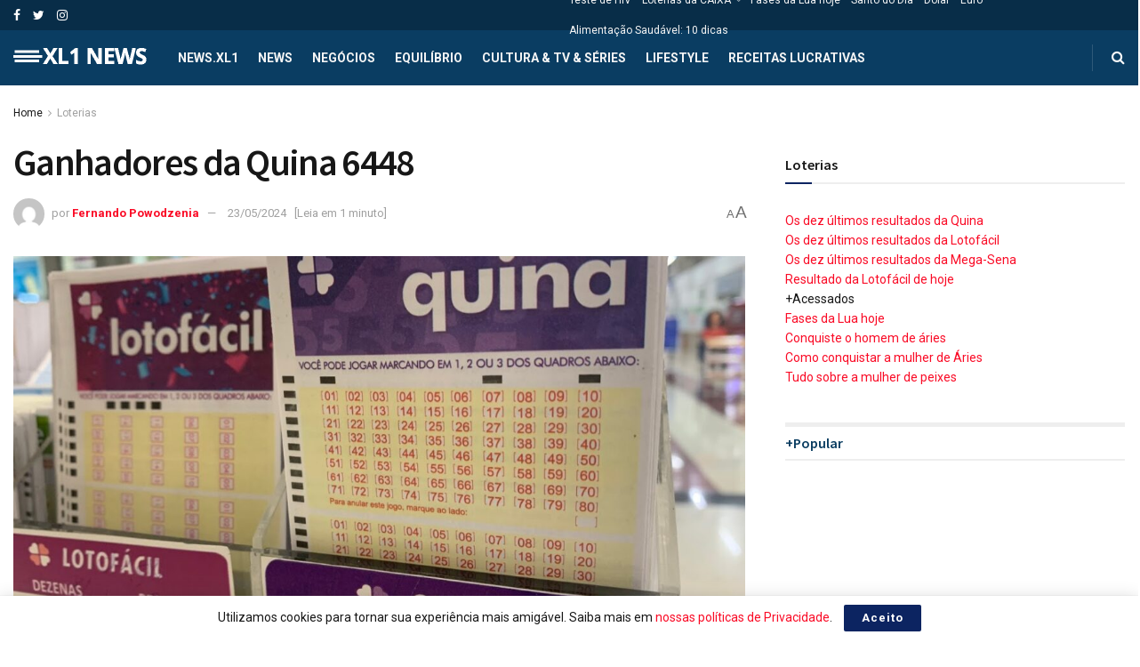

--- FILE ---
content_type: text/html; charset=UTF-8
request_url: https://www.xl1.com.br/loteria/ganhadores-da-quina-6448/
body_size: 153061
content:
<!doctype html>
<!--[if lt IE 7]> <html class="no-js lt-ie9 lt-ie8 lt-ie7" lang="pt-BR"> <![endif]-->
<!--[if IE 7]>    <html class="no-js lt-ie9 lt-ie8" lang="pt-BR"> <![endif]-->
<!--[if IE 8]>    <html class="no-js lt-ie9" lang="pt-BR"> <![endif]-->
<!--[if IE 9]>    <html class="no-js lt-ie10" lang="pt-BR"> <![endif]-->
<!--[if gt IE 8]><!--> <html class="no-js" lang="pt-BR"> <!--<![endif]-->
<head>
    <meta http-equiv="Content-Type" content="text/html; charset=UTF-8" />
    <meta name='viewport' content='width=device-width, initial-scale=1, user-scalable=yes' />
    <link rel="profile" href="https://gmpg.org/xfn/11" />
    <link rel="pingback" href="https://www.xl1.com.br/xmlrpc.php" />
    <title>Ganhadores da Quina 6448 &#8211; News XL1</title>
<meta name='robots' content='max-image-preview:large' />
<meta property="og:type" content="article">
<meta property="og:title" content="Ganhadores da Quina 6448">
<meta property="og:site_name" content="News XL1">
<meta property="og:description" content="Confira os ganhadores da Quina 6448 do dia 23/05/2024, conforme divulgado pela Caixa Loterias.Com 5 acertos, acumulou.4 acertos: 39 apostas">
<meta property="og:url" content="https://www.xl1.com.br/loteria/ganhadores-da-quina-6448/">
<meta property="og:locale" content="pt_BR">
<meta property="og:image" content="https://www.xl1.com.br/wp-content/uploads/2021/07/quina.jpg">
<meta property="og:image:height" content="904">
<meta property="og:image:width" content="1205">
<meta property="article:published_time" content="2024-05-23T20:00:00-03:00">
<meta property="article:modified_time" content="2024-05-23T20:00:00-03:00">
<meta property="article:section" content="Loterias">
<meta property="article:tag" content="Últimos resultados da Quina">
<meta name="twitter:card" content="summary_large_image">
<meta name="twitter:title" content="Ganhadores da Quina 6448">
<meta name="twitter:description" content="Confira os ganhadores da Quina 6448 do dia 23/05/2024, conforme divulgado pela Caixa Loterias.Com 5 acertos, acumulou.4 acertos: 39 apostas">
<meta name="twitter:url" content="https://www.xl1.com.br/loteria/ganhadores-da-quina-6448/">
<meta name="twitter:site" content="">
<meta name="twitter:image:src" content="https://www.xl1.com.br/wp-content/uploads/2021/07/quina.jpg">
<meta name="twitter:image:width" content="1205">
<meta name="twitter:image:height" content="904">
<meta property="fb:app_id" content="682817428490850">
<!-- Google Tag Manager for WordPress by gtm4wp.com -->
<script data-cfasync="false" data-pagespeed-no-defer>
	var gtm4wp_datalayer_name = "dataLayer";
	var dataLayer = dataLayer || [];

	const gtm4wp_scrollerscript_debugmode         = false;
	const gtm4wp_scrollerscript_callbacktime      = 100;
	const gtm4wp_scrollerscript_readerlocation    = 150;
	const gtm4wp_scrollerscript_contentelementid  = "content";
	const gtm4wp_scrollerscript_scannertime       = 60;
</script>
<!-- End Google Tag Manager for WordPress by gtm4wp.com -->
<!-- GTM4WP: Google Optimize Anti-flicker snippet -->
<style>
  .async-hide {
	  opacity: 0 !important
  }
</style>
<script>
(function(a,s,y,n,c,h,i,d,e) {
	s.className+=' '+y;
	h.start=1*new Date;
	h.end=i=function() {
		s.className=s.className.replace(RegExp(' ?'+y),'')
	};
	(a[n]=a[n]||[]).hide=h;
	setTimeout(function() {
		i();
		h.end=null
	},c);
	h.timeout=c;
})(window,document.documentElement,'async-hide','dataLayer',4000,{"OPT-MLV6XPT":true});
</script>
<!-- GTM4WP: End of Google Optimize Page Hiding snippet -->			<script type="text/javascript">
			  var jnews_ajax_url = '/?ajax-request=jnews'
			</script>
			<script type="text/javascript">;window.jnews=window.jnews||{},window.jnews.library=window.jnews.library||{},window.jnews.library=function(){"use strict";var e=this;e.win=window,e.doc=document,e.noop=function(){},e.globalBody=e.doc.getElementsByTagName("body")[0],e.globalBody=e.globalBody?e.globalBody:e.doc,e.win.jnewsDataStorage=e.win.jnewsDataStorage||{_storage:new WeakMap,put:function(e,t,n){this._storage.has(e)||this._storage.set(e,new Map),this._storage.get(e).set(t,n)},get:function(e,t){return this._storage.get(e).get(t)},has:function(e,t){return this._storage.has(e)&&this._storage.get(e).has(t)},remove:function(e,t){var n=this._storage.get(e).delete(t);return 0===!this._storage.get(e).size&&this._storage.delete(e),n}},e.windowWidth=function(){return e.win.innerWidth||e.docEl.clientWidth||e.globalBody.clientWidth},e.windowHeight=function(){return e.win.innerHeight||e.docEl.clientHeight||e.globalBody.clientHeight},e.requestAnimationFrame=e.win.requestAnimationFrame||e.win.webkitRequestAnimationFrame||e.win.mozRequestAnimationFrame||e.win.msRequestAnimationFrame||window.oRequestAnimationFrame||function(e){return setTimeout(e,1e3/60)},e.cancelAnimationFrame=e.win.cancelAnimationFrame||e.win.webkitCancelAnimationFrame||e.win.webkitCancelRequestAnimationFrame||e.win.mozCancelAnimationFrame||e.win.msCancelRequestAnimationFrame||e.win.oCancelRequestAnimationFrame||function(e){clearTimeout(e)},e.classListSupport="classList"in document.createElement("_"),e.hasClass=e.classListSupport?function(e,t){return e.classList.contains(t)}:function(e,t){return e.className.indexOf(t)>=0},e.addClass=e.classListSupport?function(t,n){e.hasClass(t,n)||t.classList.add(n)}:function(t,n){e.hasClass(t,n)||(t.className+=" "+n)},e.removeClass=e.classListSupport?function(t,n){e.hasClass(t,n)&&t.classList.remove(n)}:function(t,n){e.hasClass(t,n)&&(t.className=t.className.replace(n,""))},e.objKeys=function(e){var t=[];for(var n in e)Object.prototype.hasOwnProperty.call(e,n)&&t.push(n);return t},e.isObjectSame=function(e,t){var n=!0;return JSON.stringify(e)!==JSON.stringify(t)&&(n=!1),n},e.extend=function(){for(var e,t,n,o=arguments[0]||{},i=1,a=arguments.length;i<a;i++)if(null!==(e=arguments[i]))for(t in e)o!==(n=e[t])&&void 0!==n&&(o[t]=n);return o},e.dataStorage=e.win.jnewsDataStorage,e.isVisible=function(e){return 0!==e.offsetWidth&&0!==e.offsetHeight||e.getBoundingClientRect().length},e.getHeight=function(e){return e.offsetHeight||e.clientHeight||e.getBoundingClientRect().height},e.getWidth=function(e){return e.offsetWidth||e.clientWidth||e.getBoundingClientRect().width},e.supportsPassive=!1;try{var t=Object.defineProperty({},"passive",{get:function(){e.supportsPassive=!0}});"createEvent"in e.doc?e.win.addEventListener("test",null,t):"fireEvent"in e.doc&&e.win.attachEvent("test",null)}catch(e){}e.passiveOption=!!e.supportsPassive&&{passive:!0},e.setStorage=function(e,t){e="jnews-"+e;var n={expired:Math.floor(((new Date).getTime()+432e5)/1e3)};t=Object.assign(n,t);localStorage.setItem(e,JSON.stringify(t))},e.getStorage=function(e){e="jnews-"+e;var t=localStorage.getItem(e);return null!==t&&0<t.length?JSON.parse(localStorage.getItem(e)):{}},e.expiredStorage=function(){var t,n="jnews-";for(var o in localStorage)o.indexOf(n)>-1&&"undefined"!==(t=e.getStorage(o.replace(n,""))).expired&&t.expired<Math.floor((new Date).getTime()/1e3)&&localStorage.removeItem(o)},e.addEvents=function(t,n,o){for(var i in n){var a=["touchstart","touchmove"].indexOf(i)>=0&&!o&&e.passiveOption;"createEvent"in e.doc?t.addEventListener(i,n[i],a):"fireEvent"in e.doc&&t.attachEvent("on"+i,n[i])}},e.removeEvents=function(t,n){for(var o in n)"createEvent"in e.doc?t.removeEventListener(o,n[o]):"fireEvent"in e.doc&&t.detachEvent("on"+o,n[o])},e.triggerEvents=function(t,n,o){var i;o=o||{detail:null};return"createEvent"in e.doc?(!(i=e.doc.createEvent("CustomEvent")||new CustomEvent(n)).initCustomEvent||i.initCustomEvent(n,!0,!1,o),void t.dispatchEvent(i)):"fireEvent"in e.doc?((i=e.doc.createEventObject()).eventType=n,void t.fireEvent("on"+i.eventType,i)):void 0},e.getParents=function(t,n){void 0===n&&(n=e.doc);for(var o=[],i=t.parentNode,a=!1;!a;)if(i){var r=i;r.querySelectorAll(n).length?a=!0:(o.push(r),i=r.parentNode)}else o=[],a=!0;return o},e.forEach=function(e,t,n){for(var o=0,i=e.length;o<i;o++)t.call(n,e[o],o)},e.getText=function(e){return e.innerText||e.textContent},e.setText=function(e,t){var n="object"==typeof t?t.innerText||t.textContent:t;e.innerText&&(e.innerText=n),e.textContent&&(e.textContent=n)},e.httpBuildQuery=function(t){return e.objKeys(t).reduce(function t(n){var o=arguments.length>1&&void 0!==arguments[1]?arguments[1]:null;return function(i,a){var r=n[a];a=encodeURIComponent(a);var s=o?"".concat(o,"[").concat(a,"]"):a;return null==r||"function"==typeof r?(i.push("".concat(s,"=")),i):["number","boolean","string"].includes(typeof r)?(i.push("".concat(s,"=").concat(encodeURIComponent(r))),i):(i.push(e.objKeys(r).reduce(t(r,s),[]).join("&")),i)}}(t),[]).join("&")},e.get=function(t,n,o,i){return o="function"==typeof o?o:e.noop,e.ajax("GET",t,n,o,i)},e.post=function(t,n,o,i){return o="function"==typeof o?o:e.noop,e.ajax("POST",t,n,o,i)},e.ajax=function(t,n,o,i,a){var r=new XMLHttpRequest,s=n,c=e.httpBuildQuery(o);if(t=-1!=["GET","POST"].indexOf(t)?t:"GET",r.open(t,s+("GET"==t?"?"+c:""),!0),"POST"==t&&r.setRequestHeader("Content-type","application/x-www-form-urlencoded"),r.setRequestHeader("X-Requested-With","XMLHttpRequest"),r.onreadystatechange=function(){4===r.readyState&&200<=r.status&&300>r.status&&"function"==typeof i&&i.call(void 0,r.response)},void 0!==a&&!a){return{xhr:r,send:function(){r.send("POST"==t?c:null)}}}return r.send("POST"==t?c:null),{xhr:r}},e.scrollTo=function(t,n,o){function i(e,t,n){this.start=this.position(),this.change=e-this.start,this.currentTime=0,this.increment=20,this.duration=void 0===n?500:n,this.callback=t,this.finish=!1,this.animateScroll()}return Math.easeInOutQuad=function(e,t,n,o){return(e/=o/2)<1?n/2*e*e+t:-n/2*(--e*(e-2)-1)+t},i.prototype.stop=function(){this.finish=!0},i.prototype.move=function(t){e.doc.documentElement.scrollTop=t,e.globalBody.parentNode.scrollTop=t,e.globalBody.scrollTop=t},i.prototype.position=function(){return e.doc.documentElement.scrollTop||e.globalBody.parentNode.scrollTop||e.globalBody.scrollTop},i.prototype.animateScroll=function(){this.currentTime+=this.increment;var t=Math.easeInOutQuad(this.currentTime,this.start,this.change,this.duration);this.move(t),this.currentTime<this.duration&&!this.finish?e.requestAnimationFrame.call(e.win,this.animateScroll.bind(this)):this.callback&&"function"==typeof this.callback&&this.callback()},new i(t,n,o)},e.unwrap=function(t){var n,o=t;e.forEach(t,(function(e,t){n?n+=e:n=e})),o.replaceWith(n)},e.performance={start:function(e){performance.mark(e+"Start")},stop:function(e){performance.mark(e+"End"),performance.measure(e,e+"Start",e+"End")}},e.fps=function(){var t=0,n=0,o=0;!function(){var i=t=0,a=0,r=0,s=document.getElementById("fpsTable"),c=function(t){void 0===document.getElementsByTagName("body")[0]?e.requestAnimationFrame.call(e.win,(function(){c(t)})):document.getElementsByTagName("body")[0].appendChild(t)};null===s&&((s=document.createElement("div")).style.position="fixed",s.style.top="120px",s.style.left="10px",s.style.width="100px",s.style.height="20px",s.style.border="1px solid black",s.style.fontSize="11px",s.style.zIndex="100000",s.style.backgroundColor="white",s.id="fpsTable",c(s));var l=function(){o++,n=Date.now(),(a=(o/(r=(n-t)/1e3)).toPrecision(2))!=i&&(i=a,s.innerHTML=i+"fps"),1<r&&(t=n,o=0),e.requestAnimationFrame.call(e.win,l)};l()}()},e.instr=function(e,t){for(var n=0;n<t.length;n++)if(-1!==e.toLowerCase().indexOf(t[n].toLowerCase()))return!0},e.winLoad=function(t,n){function o(o){if("complete"===e.doc.readyState||"interactive"===e.doc.readyState)return!o||n?setTimeout(t,n||1):t(o),1}o()||e.addEvents(e.win,{load:o})},e.docReady=function(t,n){function o(o){if("complete"===e.doc.readyState||"interactive"===e.doc.readyState)return!o||n?setTimeout(t,n||1):t(o),1}o()||e.addEvents(e.doc,{DOMContentLoaded:o})},e.fireOnce=function(){e.docReady((function(){e.assets=e.assets||[],e.assets.length&&(e.boot(),e.load_assets())}),50)},e.boot=function(){e.length&&e.doc.querySelectorAll("style[media]").forEach((function(e){"not all"==e.getAttribute("media")&&e.removeAttribute("media")}))},e.create_js=function(t,n){var o=e.doc.createElement("script");switch(o.setAttribute("src",t),n){case"defer":o.setAttribute("defer",!0);break;case"async":o.setAttribute("async",!0);break;case"deferasync":o.setAttribute("defer",!0),o.setAttribute("async",!0)}e.globalBody.appendChild(o)},e.load_assets=function(){"object"==typeof e.assets&&e.forEach(e.assets.slice(0),(function(t,n){var o="";t.defer&&(o+="defer"),t.async&&(o+="async"),e.create_js(t.url,o);var i=e.assets.indexOf(t);i>-1&&e.assets.splice(i,1)})),e.assets=jnewsoption.au_scripts=window.jnewsads=[]},e.setCookie=function(e,t,n){var o="";if(n){var i=new Date;i.setTime(i.getTime()+24*n*60*60*1e3),o="; expires="+i.toUTCString()}document.cookie=e+"="+(t||"")+o+"; path=/"},e.getCookie=function(e){for(var t=e+"=",n=document.cookie.split(";"),o=0;o<n.length;o++){for(var i=n[o];" "==i.charAt(0);)i=i.substring(1,i.length);if(0==i.indexOf(t))return i.substring(t.length,i.length)}return null},e.eraseCookie=function(e){document.cookie=e+"=; Path=/; Expires=Thu, 01 Jan 1970 00:00:01 GMT;"},e.docReady((function(){e.globalBody=e.globalBody==e.doc?e.doc.getElementsByTagName("body")[0]:e.globalBody,e.globalBody=e.globalBody?e.globalBody:e.doc})),e.winLoad((function(){e.winLoad((function(){var t=!1;if(void 0!==window.jnewsadmin)if(void 0!==window.file_version_checker){var n=e.objKeys(window.file_version_checker);n.length?n.forEach((function(e){t||"10.0.4"===window.file_version_checker[e]||(t=!0)})):t=!0}else t=!0;t&&(window.jnewsHelper.getMessage(),window.jnewsHelper.getNotice())}),2500)}))},window.jnews.library=new window.jnews.library;</script><script type="module">;/*! instant.page v5.1.1 - (C) 2019-2020 Alexandre Dieulot - https://instant.page/license */
let t,e;const n=new Set,o=document.createElement("link"),i=o.relList&&o.relList.supports&&o.relList.supports("prefetch")&&window.IntersectionObserver&&"isIntersecting"in IntersectionObserverEntry.prototype,s="instantAllowQueryString"in document.body.dataset,a="instantAllowExternalLinks"in document.body.dataset,r="instantWhitelist"in document.body.dataset,c="instantMousedownShortcut"in document.body.dataset,d=1111;let l=65,u=!1,f=!1,m=!1;if("instantIntensity"in document.body.dataset){const t=document.body.dataset.instantIntensity;if("mousedown"==t.substr(0,"mousedown".length))u=!0,"mousedown-only"==t&&(f=!0);else if("viewport"==t.substr(0,"viewport".length))navigator.connection&&(navigator.connection.saveData||navigator.connection.effectiveType&&navigator.connection.effectiveType.includes("2g"))||("viewport"==t?document.documentElement.clientWidth*document.documentElement.clientHeight<45e4&&(m=!0):"viewport-all"==t&&(m=!0));else{const e=parseInt(t);isNaN(e)||(l=e)}}if(i){const n={capture:!0,passive:!0};if(f||document.addEventListener("touchstart",(function(t){e=performance.now();const n=t.target.closest("a");h(n)&&v(n.href)}),n),u?c||document.addEventListener("mousedown",(function(t){const e=t.target.closest("a");h(e)&&v(e.href)}),n):document.addEventListener("mouseover",(function(n){if(performance.now()-e<d)return;if(!("closest"in n.target))return;const o=n.target.closest("a");h(o)&&(o.addEventListener("mouseout",p,{passive:!0}),t=setTimeout((()=>{v(o.href),t=void 0}),l))}),n),c&&document.addEventListener("mousedown",(function(t){if(performance.now()-e<d)return;const n=t.target.closest("a");if(t.which>1||t.metaKey||t.ctrlKey)return;if(!n)return;n.addEventListener("click",(function(t){1337!=t.detail&&t.preventDefault()}),{capture:!0,passive:!1,once:!0});const o=new MouseEvent("click",{view:window,bubbles:!0,cancelable:!1,detail:1337});n.dispatchEvent(o)}),n),m){let t;(t=window.requestIdleCallback?t=>{requestIdleCallback(t,{timeout:1500})}:t=>{t()})((()=>{const t=new IntersectionObserver((e=>{e.forEach((e=>{if(e.isIntersecting){const n=e.target;t.unobserve(n),v(n.href)}}))}));document.querySelectorAll("a").forEach((e=>{h(e)&&t.observe(e)}))}))}}function p(e){e.relatedTarget&&e.target.closest("a")==e.relatedTarget.closest("a")||t&&(clearTimeout(t),t=void 0)}function h(t){if(t&&t.href&&(!r||"instant"in t.dataset)&&(a||t.origin==location.origin||"instant"in t.dataset)&&["http:","https:"].includes(t.protocol)&&("http:"!=t.protocol||"https:"!=location.protocol)&&(s||!t.search||"instant"in t.dataset)&&!(t.hash&&t.pathname+t.search==location.pathname+location.search||"noInstant"in t.dataset))return!0}function v(t){if(n.has(t))return;const e=document.createElement("link");e.rel="prefetch",e.href=t,document.head.appendChild(e),n.add(t)}</script><link rel='dns-prefetch' href='//www.xl1.com.br' />
<link rel='dns-prefetch' href='//www.googletagmanager.com' />
<link rel='dns-prefetch' href='//fonts.googleapis.com' />
<link rel='dns-prefetch' href='//pagead2.googlesyndication.com' />
<link rel='preconnect' href='https://fonts.gstatic.com' />
<link rel="alternate" type="application/rss+xml" title="Feed para News XL1 &raquo;" href="https://www.xl1.com.br/feed/" />
<link rel="alternate" type="application/rss+xml" title="Feed de comentários para News XL1 &raquo;" href="https://www.xl1.com.br/comments/feed/" />
<link rel="alternate" type="application/rss+xml" title="Feed de News XL1 &raquo; Story" href="https://www.xl1.com.br/web-stories/feed/"><script type="text/javascript">
window._wpemojiSettings = {"baseUrl":"https:\/\/s.w.org\/images\/core\/emoji\/14.0.0\/72x72\/","ext":".png","svgUrl":"https:\/\/s.w.org\/images\/core\/emoji\/14.0.0\/svg\/","svgExt":".svg","source":{"concatemoji":"https:\/\/www.xl1.com.br\/wp-includes\/js\/wp-emoji-release.min.js?ver=6.3.7"}};
/*! This file is auto-generated */
!function(i,n){var o,s,e;function c(e){try{var t={supportTests:e,timestamp:(new Date).valueOf()};sessionStorage.setItem(o,JSON.stringify(t))}catch(e){}}function p(e,t,n){e.clearRect(0,0,e.canvas.width,e.canvas.height),e.fillText(t,0,0);var t=new Uint32Array(e.getImageData(0,0,e.canvas.width,e.canvas.height).data),r=(e.clearRect(0,0,e.canvas.width,e.canvas.height),e.fillText(n,0,0),new Uint32Array(e.getImageData(0,0,e.canvas.width,e.canvas.height).data));return t.every(function(e,t){return e===r[t]})}function u(e,t,n){switch(t){case"flag":return n(e,"\ud83c\udff3\ufe0f\u200d\u26a7\ufe0f","\ud83c\udff3\ufe0f\u200b\u26a7\ufe0f")?!1:!n(e,"\ud83c\uddfa\ud83c\uddf3","\ud83c\uddfa\u200b\ud83c\uddf3")&&!n(e,"\ud83c\udff4\udb40\udc67\udb40\udc62\udb40\udc65\udb40\udc6e\udb40\udc67\udb40\udc7f","\ud83c\udff4\u200b\udb40\udc67\u200b\udb40\udc62\u200b\udb40\udc65\u200b\udb40\udc6e\u200b\udb40\udc67\u200b\udb40\udc7f");case"emoji":return!n(e,"\ud83e\udef1\ud83c\udffb\u200d\ud83e\udef2\ud83c\udfff","\ud83e\udef1\ud83c\udffb\u200b\ud83e\udef2\ud83c\udfff")}return!1}function f(e,t,n){var r="undefined"!=typeof WorkerGlobalScope&&self instanceof WorkerGlobalScope?new OffscreenCanvas(300,150):i.createElement("canvas"),a=r.getContext("2d",{willReadFrequently:!0}),o=(a.textBaseline="top",a.font="600 32px Arial",{});return e.forEach(function(e){o[e]=t(a,e,n)}),o}function t(e){var t=i.createElement("script");t.src=e,t.defer=!0,i.head.appendChild(t)}"undefined"!=typeof Promise&&(o="wpEmojiSettingsSupports",s=["flag","emoji"],n.supports={everything:!0,everythingExceptFlag:!0},e=new Promise(function(e){i.addEventListener("DOMContentLoaded",e,{once:!0})}),new Promise(function(t){var n=function(){try{var e=JSON.parse(sessionStorage.getItem(o));if("object"==typeof e&&"number"==typeof e.timestamp&&(new Date).valueOf()<e.timestamp+604800&&"object"==typeof e.supportTests)return e.supportTests}catch(e){}return null}();if(!n){if("undefined"!=typeof Worker&&"undefined"!=typeof OffscreenCanvas&&"undefined"!=typeof URL&&URL.createObjectURL&&"undefined"!=typeof Blob)try{var e="postMessage("+f.toString()+"("+[JSON.stringify(s),u.toString(),p.toString()].join(",")+"));",r=new Blob([e],{type:"text/javascript"}),a=new Worker(URL.createObjectURL(r),{name:"wpTestEmojiSupports"});return void(a.onmessage=function(e){c(n=e.data),a.terminate(),t(n)})}catch(e){}c(n=f(s,u,p))}t(n)}).then(function(e){for(var t in e)n.supports[t]=e[t],n.supports.everything=n.supports.everything&&n.supports[t],"flag"!==t&&(n.supports.everythingExceptFlag=n.supports.everythingExceptFlag&&n.supports[t]);n.supports.everythingExceptFlag=n.supports.everythingExceptFlag&&!n.supports.flag,n.DOMReady=!1,n.readyCallback=function(){n.DOMReady=!0}}).then(function(){return e}).then(function(){var e;n.supports.everything||(n.readyCallback(),(e=n.source||{}).concatemoji?t(e.concatemoji):e.wpemoji&&e.twemoji&&(t(e.twemoji),t(e.wpemoji)))}))}((window,document),window._wpemojiSettings);
</script>
<style type="text/css">
img.wp-smiley,
img.emoji {
	display: inline !important;
	border: none !important;
	box-shadow: none !important;
	height: 1em !important;
	width: 1em !important;
	margin: 0 0.07em !important;
	vertical-align: -0.1em !important;
	background: none !important;
	padding: 0 !important;
}
</style>
	<link rel='stylesheet' id='wp-block-library-css' href='https://www.xl1.com.br/wp-includes/css/dist/block-library/style.min.css?ver=6.3.7' type='text/css' media='all' />
<style id='classic-theme-styles-inline-css' type='text/css'>
/*! This file is auto-generated */
.wp-block-button__link{color:#fff;background-color:#32373c;border-radius:9999px;box-shadow:none;text-decoration:none;padding:calc(.667em + 2px) calc(1.333em + 2px);font-size:1.125em}.wp-block-file__button{background:#32373c;color:#fff;text-decoration:none}
</style>
<style id='global-styles-inline-css' type='text/css'>
body{--wp--preset--color--black: #000000;--wp--preset--color--cyan-bluish-gray: #abb8c3;--wp--preset--color--white: #ffffff;--wp--preset--color--pale-pink: #f78da7;--wp--preset--color--vivid-red: #cf2e2e;--wp--preset--color--luminous-vivid-orange: #ff6900;--wp--preset--color--luminous-vivid-amber: #fcb900;--wp--preset--color--light-green-cyan: #7bdcb5;--wp--preset--color--vivid-green-cyan: #00d084;--wp--preset--color--pale-cyan-blue: #8ed1fc;--wp--preset--color--vivid-cyan-blue: #0693e3;--wp--preset--color--vivid-purple: #9b51e0;--wp--preset--gradient--vivid-cyan-blue-to-vivid-purple: linear-gradient(135deg,rgba(6,147,227,1) 0%,rgb(155,81,224) 100%);--wp--preset--gradient--light-green-cyan-to-vivid-green-cyan: linear-gradient(135deg,rgb(122,220,180) 0%,rgb(0,208,130) 100%);--wp--preset--gradient--luminous-vivid-amber-to-luminous-vivid-orange: linear-gradient(135deg,rgba(252,185,0,1) 0%,rgba(255,105,0,1) 100%);--wp--preset--gradient--luminous-vivid-orange-to-vivid-red: linear-gradient(135deg,rgba(255,105,0,1) 0%,rgb(207,46,46) 100%);--wp--preset--gradient--very-light-gray-to-cyan-bluish-gray: linear-gradient(135deg,rgb(238,238,238) 0%,rgb(169,184,195) 100%);--wp--preset--gradient--cool-to-warm-spectrum: linear-gradient(135deg,rgb(74,234,220) 0%,rgb(151,120,209) 20%,rgb(207,42,186) 40%,rgb(238,44,130) 60%,rgb(251,105,98) 80%,rgb(254,248,76) 100%);--wp--preset--gradient--blush-light-purple: linear-gradient(135deg,rgb(255,206,236) 0%,rgb(152,150,240) 100%);--wp--preset--gradient--blush-bordeaux: linear-gradient(135deg,rgb(254,205,165) 0%,rgb(254,45,45) 50%,rgb(107,0,62) 100%);--wp--preset--gradient--luminous-dusk: linear-gradient(135deg,rgb(255,203,112) 0%,rgb(199,81,192) 50%,rgb(65,88,208) 100%);--wp--preset--gradient--pale-ocean: linear-gradient(135deg,rgb(255,245,203) 0%,rgb(182,227,212) 50%,rgb(51,167,181) 100%);--wp--preset--gradient--electric-grass: linear-gradient(135deg,rgb(202,248,128) 0%,rgb(113,206,126) 100%);--wp--preset--gradient--midnight: linear-gradient(135deg,rgb(2,3,129) 0%,rgb(40,116,252) 100%);--wp--preset--font-size--small: 13px;--wp--preset--font-size--medium: 20px;--wp--preset--font-size--large: 36px;--wp--preset--font-size--x-large: 42px;--wp--preset--spacing--20: 0.44rem;--wp--preset--spacing--30: 0.67rem;--wp--preset--spacing--40: 1rem;--wp--preset--spacing--50: 1.5rem;--wp--preset--spacing--60: 2.25rem;--wp--preset--spacing--70: 3.38rem;--wp--preset--spacing--80: 5.06rem;--wp--preset--shadow--natural: 6px 6px 9px rgba(0, 0, 0, 0.2);--wp--preset--shadow--deep: 12px 12px 50px rgba(0, 0, 0, 0.4);--wp--preset--shadow--sharp: 6px 6px 0px rgba(0, 0, 0, 0.2);--wp--preset--shadow--outlined: 6px 6px 0px -3px rgba(255, 255, 255, 1), 6px 6px rgba(0, 0, 0, 1);--wp--preset--shadow--crisp: 6px 6px 0px rgba(0, 0, 0, 1);}:where(.is-layout-flex){gap: 0.5em;}:where(.is-layout-grid){gap: 0.5em;}body .is-layout-flow > .alignleft{float: left;margin-inline-start: 0;margin-inline-end: 2em;}body .is-layout-flow > .alignright{float: right;margin-inline-start: 2em;margin-inline-end: 0;}body .is-layout-flow > .aligncenter{margin-left: auto !important;margin-right: auto !important;}body .is-layout-constrained > .alignleft{float: left;margin-inline-start: 0;margin-inline-end: 2em;}body .is-layout-constrained > .alignright{float: right;margin-inline-start: 2em;margin-inline-end: 0;}body .is-layout-constrained > .aligncenter{margin-left: auto !important;margin-right: auto !important;}body .is-layout-constrained > :where(:not(.alignleft):not(.alignright):not(.alignfull)){max-width: var(--wp--style--global--content-size);margin-left: auto !important;margin-right: auto !important;}body .is-layout-constrained > .alignwide{max-width: var(--wp--style--global--wide-size);}body .is-layout-flex{display: flex;}body .is-layout-flex{flex-wrap: wrap;align-items: center;}body .is-layout-flex > *{margin: 0;}body .is-layout-grid{display: grid;}body .is-layout-grid > *{margin: 0;}:where(.wp-block-columns.is-layout-flex){gap: 2em;}:where(.wp-block-columns.is-layout-grid){gap: 2em;}:where(.wp-block-post-template.is-layout-flex){gap: 1.25em;}:where(.wp-block-post-template.is-layout-grid){gap: 1.25em;}.has-black-color{color: var(--wp--preset--color--black) !important;}.has-cyan-bluish-gray-color{color: var(--wp--preset--color--cyan-bluish-gray) !important;}.has-white-color{color: var(--wp--preset--color--white) !important;}.has-pale-pink-color{color: var(--wp--preset--color--pale-pink) !important;}.has-vivid-red-color{color: var(--wp--preset--color--vivid-red) !important;}.has-luminous-vivid-orange-color{color: var(--wp--preset--color--luminous-vivid-orange) !important;}.has-luminous-vivid-amber-color{color: var(--wp--preset--color--luminous-vivid-amber) !important;}.has-light-green-cyan-color{color: var(--wp--preset--color--light-green-cyan) !important;}.has-vivid-green-cyan-color{color: var(--wp--preset--color--vivid-green-cyan) !important;}.has-pale-cyan-blue-color{color: var(--wp--preset--color--pale-cyan-blue) !important;}.has-vivid-cyan-blue-color{color: var(--wp--preset--color--vivid-cyan-blue) !important;}.has-vivid-purple-color{color: var(--wp--preset--color--vivid-purple) !important;}.has-black-background-color{background-color: var(--wp--preset--color--black) !important;}.has-cyan-bluish-gray-background-color{background-color: var(--wp--preset--color--cyan-bluish-gray) !important;}.has-white-background-color{background-color: var(--wp--preset--color--white) !important;}.has-pale-pink-background-color{background-color: var(--wp--preset--color--pale-pink) !important;}.has-vivid-red-background-color{background-color: var(--wp--preset--color--vivid-red) !important;}.has-luminous-vivid-orange-background-color{background-color: var(--wp--preset--color--luminous-vivid-orange) !important;}.has-luminous-vivid-amber-background-color{background-color: var(--wp--preset--color--luminous-vivid-amber) !important;}.has-light-green-cyan-background-color{background-color: var(--wp--preset--color--light-green-cyan) !important;}.has-vivid-green-cyan-background-color{background-color: var(--wp--preset--color--vivid-green-cyan) !important;}.has-pale-cyan-blue-background-color{background-color: var(--wp--preset--color--pale-cyan-blue) !important;}.has-vivid-cyan-blue-background-color{background-color: var(--wp--preset--color--vivid-cyan-blue) !important;}.has-vivid-purple-background-color{background-color: var(--wp--preset--color--vivid-purple) !important;}.has-black-border-color{border-color: var(--wp--preset--color--black) !important;}.has-cyan-bluish-gray-border-color{border-color: var(--wp--preset--color--cyan-bluish-gray) !important;}.has-white-border-color{border-color: var(--wp--preset--color--white) !important;}.has-pale-pink-border-color{border-color: var(--wp--preset--color--pale-pink) !important;}.has-vivid-red-border-color{border-color: var(--wp--preset--color--vivid-red) !important;}.has-luminous-vivid-orange-border-color{border-color: var(--wp--preset--color--luminous-vivid-orange) !important;}.has-luminous-vivid-amber-border-color{border-color: var(--wp--preset--color--luminous-vivid-amber) !important;}.has-light-green-cyan-border-color{border-color: var(--wp--preset--color--light-green-cyan) !important;}.has-vivid-green-cyan-border-color{border-color: var(--wp--preset--color--vivid-green-cyan) !important;}.has-pale-cyan-blue-border-color{border-color: var(--wp--preset--color--pale-cyan-blue) !important;}.has-vivid-cyan-blue-border-color{border-color: var(--wp--preset--color--vivid-cyan-blue) !important;}.has-vivid-purple-border-color{border-color: var(--wp--preset--color--vivid-purple) !important;}.has-vivid-cyan-blue-to-vivid-purple-gradient-background{background: var(--wp--preset--gradient--vivid-cyan-blue-to-vivid-purple) !important;}.has-light-green-cyan-to-vivid-green-cyan-gradient-background{background: var(--wp--preset--gradient--light-green-cyan-to-vivid-green-cyan) !important;}.has-luminous-vivid-amber-to-luminous-vivid-orange-gradient-background{background: var(--wp--preset--gradient--luminous-vivid-amber-to-luminous-vivid-orange) !important;}.has-luminous-vivid-orange-to-vivid-red-gradient-background{background: var(--wp--preset--gradient--luminous-vivid-orange-to-vivid-red) !important;}.has-very-light-gray-to-cyan-bluish-gray-gradient-background{background: var(--wp--preset--gradient--very-light-gray-to-cyan-bluish-gray) !important;}.has-cool-to-warm-spectrum-gradient-background{background: var(--wp--preset--gradient--cool-to-warm-spectrum) !important;}.has-blush-light-purple-gradient-background{background: var(--wp--preset--gradient--blush-light-purple) !important;}.has-blush-bordeaux-gradient-background{background: var(--wp--preset--gradient--blush-bordeaux) !important;}.has-luminous-dusk-gradient-background{background: var(--wp--preset--gradient--luminous-dusk) !important;}.has-pale-ocean-gradient-background{background: var(--wp--preset--gradient--pale-ocean) !important;}.has-electric-grass-gradient-background{background: var(--wp--preset--gradient--electric-grass) !important;}.has-midnight-gradient-background{background: var(--wp--preset--gradient--midnight) !important;}.has-small-font-size{font-size: var(--wp--preset--font-size--small) !important;}.has-medium-font-size{font-size: var(--wp--preset--font-size--medium) !important;}.has-large-font-size{font-size: var(--wp--preset--font-size--large) !important;}.has-x-large-font-size{font-size: var(--wp--preset--font-size--x-large) !important;}
.wp-block-navigation a:where(:not(.wp-element-button)){color: inherit;}
:where(.wp-block-post-template.is-layout-flex){gap: 1.25em;}:where(.wp-block-post-template.is-layout-grid){gap: 1.25em;}
:where(.wp-block-columns.is-layout-flex){gap: 2em;}:where(.wp-block-columns.is-layout-grid){gap: 2em;}
.wp-block-pullquote{font-size: 1.5em;line-height: 1.6;}
</style>
<link rel='stylesheet' id='jnews-video-css' href='https://www.xl1.com.br/wp-content/plugins/jnews-video/assets/css/plugin.css?ver=11.0.1' type='text/css' media='all' />
<link rel='stylesheet' id='jnews-split-css' href='https://www.xl1.com.br/wp-content/plugins/jnews-split/assets/css/splitpost.css' type='text/css' media='' />
<link rel='stylesheet' id='jnews-split-toc-css' href='https://www.xl1.com.br/wp-content/plugins/jnews-split/assets/css/splitpost-toc.css' type='text/css' media='' />
<link rel='stylesheet' id='js_composer_front-css' href='https://www.xl1.com.br/wp-content/plugins/js_composer/assets/css/js_composer.min.css?ver=6.13.0' type='text/css' media='all' />
<link crossorigin="anonymous" rel='stylesheet' id='jeg_customizer_font-css' href='//fonts.googleapis.com/css?family=Roboto%3Aregular%2C700%7CSource+Sans+Pro%3A600%2Cregular%2C600&#038;display=swap&#038;ver=1.3.0' type='text/css' media='all' />
<link rel='stylesheet' id='jnews-frontend-css' href='https://www.xl1.com.br/wp-content/themes/jnews/assets/dist/frontend.min.css?ver=11.0.9' type='text/css' media='all' />
<link rel='stylesheet' id='jnews-js-composer-css' href='https://www.xl1.com.br/wp-content/themes/jnews/assets/css/js-composer-frontend.css?ver=11.0.9' type='text/css' media='all' />
<link rel='stylesheet' id='jnews-style-css' href='https://www.xl1.com.br/wp-content/themes/jnews/style.css?ver=11.0.9' type='text/css' media='all' />
<link rel='stylesheet' id='jnews-darkmode-css' href='https://www.xl1.com.br/wp-content/themes/jnews/assets/css/darkmode.css?ver=11.0.9' type='text/css' media='all' />
<link rel='stylesheet' id='jnews-scheme-css' href='https://www.xl1.com.br/wp-content/themes/jnews/data/import/localnews/scheme.css?ver=11.0.9' type='text/css' media='all' />
<link rel='stylesheet' id='jnews-video-darkmode-css' href='https://www.xl1.com.br/wp-content/plugins/jnews-video/assets/css/darkmode.css?ver=11.0.1' type='text/css' media='all' />
<link rel='stylesheet' id='jnews-select-share-css' href='https://www.xl1.com.br/wp-content/plugins/jnews-social-share/assets/css/plugin.css' type='text/css' media='all' />
<script type='text/javascript' src='https://www.xl1.com.br/wp-includes/js/jquery/jquery.min.js?ver=3.7.0' id='jquery-core-js'></script>
<script type='text/javascript' src='https://www.xl1.com.br/wp-includes/js/jquery/jquery-migrate.min.js?ver=3.4.1' id='jquery-migrate-js'></script>
<script type='text/javascript' src='https://www.xl1.com.br/wp-content/plugins/duracelltomi-google-tag-manager/js/analytics-talk-content-tracking.js?ver=1.16.2' id='gtm4wp-scroll-tracking-js'></script>

<!-- Google tag (gtag.js) snippet added by Site Kit -->
<!-- Snippet do Google Analytics adicionado pelo Site Kit -->
<script type='text/javascript' src='https://www.googletagmanager.com/gtag/js?id=G-K8VZQYS3M1' id='google_gtagjs-js' async></script>
<script id="google_gtagjs-js-after" type="text/javascript">
window.dataLayer = window.dataLayer || [];function gtag(){dataLayer.push(arguments);}
gtag("set","linker",{"domains":["www.xl1.com.br"]});
gtag("js", new Date());
gtag("set", "developer_id.dZTNiMT", true);
gtag("config", "G-K8VZQYS3M1");
</script>
<link rel="https://api.w.org/" href="https://www.xl1.com.br/wp-json/" /><link rel="alternate" type="application/json" href="https://www.xl1.com.br/wp-json/wp/v2/posts/293528" /><link rel="EditURI" type="application/rsd+xml" title="RSD" href="https://www.xl1.com.br/xmlrpc.php?rsd" />
<meta name="generator" content="WordPress 6.3.7" />
<link rel="canonical" href="https://www.xl1.com.br/loteria/ganhadores-da-quina-6448/" />
<link rel='shortlink' href='https://www.xl1.com.br/?p=293528' />
<link rel="alternate" type="application/json+oembed" href="https://www.xl1.com.br/wp-json/oembed/1.0/embed?url=https%3A%2F%2Fwww.xl1.com.br%2Floteria%2Fganhadores-da-quina-6448%2F" />
<link rel="alternate" type="text/xml+oembed" href="https://www.xl1.com.br/wp-json/oembed/1.0/embed?url=https%3A%2F%2Fwww.xl1.com.br%2Floteria%2Fganhadores-da-quina-6448%2F&#038;format=xml" />
<meta name="generator" content="Site Kit by Google 1.165.0" />
<!-- Google Tag Manager for WordPress by gtm4wp.com -->
<!-- GTM Container placement set to footer -->
<script data-cfasync="false" data-pagespeed-no-defer type="text/javascript">
	var dataLayer_content = {"pagePostType":"post","pagePostType2":"single-post","pageCategory":["loteria"],"pageAttributes":["ultimos-resultados-da-quina"],"pagePostAuthor":"Fernando Powodzenia","browserName":"","browserVersion":"","browserEngineName":"","browserEngineVersion":"","osName":"","osVersion":"","deviceType":"bot","deviceManufacturer":"","deviceModel":""};
	dataLayer.push( dataLayer_content );
</script>
<!-- GTM4WP: Load Google Optimize containers -->

<script src="https://www.googleoptimize.com/optimize.js?id=OPT-MLV6XPT" onerror="dataLayer.hide.end &amp;&amp; dataLayer.hide.end()"></script>
<!-- GTM4WP: End of Load Google Optimize containers -->
<script data-cfasync="false">
(function(w,d,s,l,i){w[l]=w[l]||[];w[l].push({'gtm.start':
new Date().getTime(),event:'gtm.js'});var f=d.getElementsByTagName(s)[0],
j=d.createElement(s),dl=l!='dataLayer'?'&l='+l:'';j.async=true;j.src=
'//www.googletagmanager.com/gtm.'+'js?id='+i+dl;f.parentNode.insertBefore(j,f);
})(window,document,'script','dataLayer','GTM-5MWX5T5');
</script>
<!-- End Google Tag Manager -->
<!-- End Google Tag Manager for WordPress by gtm4wp.com -->
<!-- Metatags do Google AdSense adicionado pelo Site Kit -->
<meta name="google-adsense-platform-account" content="ca-host-pub-2644536267352236">
<meta name="google-adsense-platform-domain" content="sitekit.withgoogle.com">
<!-- Fim das metatags do Google AdSense adicionado pelo Site Kit -->
<meta name="generator" content="Powered by WPBakery Page Builder - drag and drop page builder for WordPress."/>
<link rel="amphtml" href="https://www.xl1.com.br/loteria/ganhadores-da-quina-6448/amp/">
<!-- Snippet do Gerenciador de Tags do Google adicionado pelo Site Kit -->
<script type="text/javascript">
			( function( w, d, s, l, i ) {
				w[l] = w[l] || [];
				w[l].push( {'gtm.start': new Date().getTime(), event: 'gtm.js'} );
				var f = d.getElementsByTagName( s )[0],
					j = d.createElement( s ), dl = l != 'dataLayer' ? '&l=' + l : '';
				j.async = true;
				j.src = 'https://www.googletagmanager.com/gtm.js?id=' + i + dl;
				f.parentNode.insertBefore( j, f );
			} )( window, document, 'script', 'dataLayer', 'GTM-5MWX5T5' );
			
</script>

<!-- Finalizar o snippet do Gerenciador de Tags do Google adicionado pelo Site Kit -->

<!-- Snippet do Google Adsense adicionado pelo Site Kit -->
<script async="async" src="https://pagead2.googlesyndication.com/pagead/js/adsbygoogle.js?client=ca-pub-6058400733887216&amp;host=ca-host-pub-2644536267352236" crossorigin="anonymous" type="text/javascript"></script>

<!-- Finalizar o snippet do Google Adsense adicionado pelo Site Kit -->
<script data-ad-client="ca-pub-6058400733887216" async src="https://pagead2.googlesyndication.com/pagead/js/adsbygoogle.js"></script>

<meta name="lomadee-verification" content="22590829" /><script type='application/ld+json'>{"@context":"http:\/\/schema.org","@type":"Organization","@id":"https:\/\/www.xl1.com.br\/#organization","url":"https:\/\/www.xl1.com.br\/","name":"XL1 News","logo":{"@type":"ImageObject","url":"https:\/\/www.xl1.com.br\/wp-content\/uploads\/2021\/02\/icone.png"},"sameAs":["https:\/\/www.facebook.com\/xl1news","https:\/\/twitter.com\/NewsXL1","https:\/\/www.instagram.com\/xl1news\/"],"contactPoint":{"@type":"ContactPoint","telephone":"+55 11 4040 6605","contactType":"customer service","areaServed":["BR"]}}</script>
<script type='application/ld+json'>{"@context":"http:\/\/schema.org","@type":"WebSite","@id":"https:\/\/www.xl1.com.br\/#website","url":"https:\/\/www.xl1.com.br\/","name":"XL1 News","potentialAction":{"@type":"SearchAction","target":"https:\/\/www.xl1.com.br\/?s={search_term_string}","query-input":"required name=search_term_string"}}</script>
<link rel="icon" href="https://www.xl1.com.br/wp-content/uploads/2020/11/cropped-icone-02-32x32.png" sizes="32x32" />
<link rel="icon" href="https://www.xl1.com.br/wp-content/uploads/2020/11/cropped-icone-02-192x192.png" sizes="192x192" />
<link rel="apple-touch-icon" href="https://www.xl1.com.br/wp-content/uploads/2020/11/cropped-icone-02-180x180.png" />
<meta name="msapplication-TileImage" content="https://www.xl1.com.br/wp-content/uploads/2020/11/cropped-icone-02-270x270.png" />
<script></script><style id="jeg_dynamic_css" type="text/css" data-type="jeg_custom-css">@media only screen and (min-width : 1200px) { .container, .jeg_vc_content > .vc_row, .jeg_vc_content > .wpb-content-wrapper > .vc_row, .jeg_vc_content > .vc_element > .vc_row, .jeg_vc_content > .wpb-content-wrapper > .vc_element > .vc_row, .jeg_vc_content > .vc_row[data-vc-full-width="true"]:not([data-vc-stretch-content="true"]) > .jeg-vc-wrapper, .jeg_vc_content > .wpb-content-wrapper > .vc_row[data-vc-full-width="true"]:not([data-vc-stretch-content="true"]) > .jeg-vc-wrapper, .jeg_vc_content > .vc_element > .vc_row[data-vc-full-width="true"]:not([data-vc-stretch-content="true"]) > .jeg-vc-wrapper, .jeg_vc_content > .wpb-content-wrapper > .vc_element > .vc_row[data-vc-full-width="true"]:not([data-vc-stretch-content="true"]) > .jeg-vc-wrapper { max-width : 1340px; } .elementor-section.elementor-section-boxed > .elementor-container { max-width : 1340px; }  } @media only screen and (min-width : 1441px) { .container, .jeg_vc_content > .vc_row, .jeg_vc_content > .wpb-content-wrapper > .vc_row, .jeg_vc_content > .vc_element > .vc_row, .jeg_vc_content > .wpb-content-wrapper > .vc_element > .vc_row, .jeg_vc_content > .vc_row[data-vc-full-width="true"]:not([data-vc-stretch-content="true"]) > .jeg-vc-wrapper, .jeg_vc_content > .wpb-content-wrapper > .vc_row[data-vc-full-width="true"]:not([data-vc-stretch-content="true"]) > .jeg-vc-wrapper, .jeg_vc_content > .vc_element > .vc_row[data-vc-full-width="true"]:not([data-vc-stretch-content="true"]) > .jeg-vc-wrapper, .jeg_vc_content > .wpb-content-wrapper > .vc_element > .vc_row[data-vc-full-width="true"]:not([data-vc-stretch-content="true"]) > .jeg-vc-wrapper { max-width : 1370px; } .elementor-section.elementor-section-boxed > .elementor-container { max-width : 1370px; }  } body { --j-body-color : #171717; --j-accent-color : #0c2461; --j-heading-color : #171717; --j-entry-link-color : #af2c28; } body,.jeg_newsfeed_list .tns-outer .tns-controls button,.jeg_filter_button,.owl-carousel .owl-nav div,.jeg_readmore,.jeg_hero_style_7 .jeg_post_meta a,.widget_calendar thead th,.widget_calendar tfoot a,.jeg_socialcounter a,.entry-header .jeg_meta_like a,.entry-header .jeg_meta_comment a,.entry-header .jeg_meta_donation a,.entry-header .jeg_meta_bookmark a,.entry-content tbody tr:hover,.entry-content th,.jeg_splitpost_nav li:hover a,#breadcrumbs a,.jeg_author_socials a:hover,.jeg_footer_content a,.jeg_footer_bottom a,.jeg_cartcontent,.woocommerce .woocommerce-breadcrumb a { color : #171717; } a, .jeg_menu_style_5>li>a:hover, .jeg_menu_style_5>li.sfHover>a, .jeg_menu_style_5>li.current-menu-item>a, .jeg_menu_style_5>li.current-menu-ancestor>a, .jeg_navbar .jeg_menu:not(.jeg_main_menu)>li>a:hover, .jeg_midbar .jeg_menu:not(.jeg_main_menu)>li>a:hover, .jeg_side_tabs li.active, .jeg_block_heading_5 strong, .jeg_block_heading_6 strong, .jeg_block_heading_7 strong, .jeg_block_heading_8 strong, .jeg_subcat_list li a:hover, .jeg_subcat_list li button:hover, .jeg_pl_lg_7 .jeg_thumb .jeg_post_category a, .jeg_pl_xs_2:before, .jeg_pl_xs_4 .jeg_postblock_content:before, .jeg_postblock .jeg_post_title a:hover, .jeg_hero_style_6 .jeg_post_title a:hover, .jeg_sidefeed .jeg_pl_xs_3 .jeg_post_title a:hover, .widget_jnews_popular .jeg_post_title a:hover, .jeg_meta_author a, .widget_archive li a:hover, .widget_pages li a:hover, .widget_meta li a:hover, .widget_recent_entries li a:hover, .widget_rss li a:hover, .widget_rss cite, .widget_categories li a:hover, .widget_categories li.current-cat>a, #breadcrumbs a:hover, .jeg_share_count .counts, .commentlist .bypostauthor>.comment-body>.comment-author>.fn, span.required, .jeg_review_title, .bestprice .price, .authorlink a:hover, .jeg_vertical_playlist .jeg_video_playlist_play_icon, .jeg_vertical_playlist .jeg_video_playlist_item.active .jeg_video_playlist_thumbnail:before, .jeg_horizontal_playlist .jeg_video_playlist_play, .woocommerce li.product .pricegroup .button, .widget_display_forums li a:hover, .widget_display_topics li:before, .widget_display_replies li:before, .widget_display_views li:before, .bbp-breadcrumb a:hover, .jeg_mobile_menu li.sfHover>a, .jeg_mobile_menu li a:hover, .split-template-6 .pagenum, .jeg_mobile_menu_style_5>li>a:hover, .jeg_mobile_menu_style_5>li.sfHover>a, .jeg_mobile_menu_style_5>li.current-menu-item>a, .jeg_mobile_menu_style_5>li.current-menu-ancestor>a { color : #0c2461; } .jeg_menu_style_1>li>a:before, .jeg_menu_style_2>li>a:before, .jeg_menu_style_3>li>a:before, .jeg_side_toggle, .jeg_slide_caption .jeg_post_category a, .jeg_slider_type_1_wrapper .tns-controls button.tns-next, .jeg_block_heading_1 .jeg_block_title span, .jeg_block_heading_2 .jeg_block_title span, .jeg_block_heading_3, .jeg_block_heading_4 .jeg_block_title span, .jeg_block_heading_6:after, .jeg_pl_lg_box .jeg_post_category a, .jeg_pl_md_box .jeg_post_category a, .jeg_readmore:hover, .jeg_thumb .jeg_post_category a, .jeg_block_loadmore a:hover, .jeg_postblock.alt .jeg_block_loadmore a:hover, .jeg_block_loadmore a.active, .jeg_postblock_carousel_2 .jeg_post_category a, .jeg_heroblock .jeg_post_category a, .jeg_pagenav_1 .page_number.active, .jeg_pagenav_1 .page_number.active:hover, input[type="submit"], .btn, .button, .widget_tag_cloud a:hover, .popularpost_item:hover .jeg_post_title a:before, .jeg_splitpost_4 .page_nav, .jeg_splitpost_5 .page_nav, .jeg_post_via a:hover, .jeg_post_source a:hover, .jeg_post_tags a:hover, .comment-reply-title small a:before, .comment-reply-title small a:after, .jeg_storelist .productlink, .authorlink li.active a:before, .jeg_footer.dark .socials_widget:not(.nobg) a:hover .fa, div.jeg_breakingnews_title, .jeg_overlay_slider_bottom_wrapper .tns-controls button, .jeg_overlay_slider_bottom_wrapper .tns-controls button:hover, .jeg_vertical_playlist .jeg_video_playlist_current, .woocommerce span.onsale, .woocommerce #respond input#submit:hover, .woocommerce a.button:hover, .woocommerce button.button:hover, .woocommerce input.button:hover, .woocommerce #respond input#submit.alt, .woocommerce a.button.alt, .woocommerce button.button.alt, .woocommerce input.button.alt, .jeg_popup_post .caption, .jeg_footer.dark input[type="submit"], .jeg_footer.dark .btn, .jeg_footer.dark .button, .footer_widget.widget_tag_cloud a:hover, .jeg_inner_content .content-inner .jeg_post_category a:hover, #buddypress .standard-form button, #buddypress a.button, #buddypress input[type="submit"], #buddypress input[type="button"], #buddypress input[type="reset"], #buddypress ul.button-nav li a, #buddypress .generic-button a, #buddypress .generic-button button, #buddypress .comment-reply-link, #buddypress a.bp-title-button, #buddypress.buddypress-wrap .members-list li .user-update .activity-read-more a, div#buddypress .standard-form button:hover, div#buddypress a.button:hover, div#buddypress input[type="submit"]:hover, div#buddypress input[type="button"]:hover, div#buddypress input[type="reset"]:hover, div#buddypress ul.button-nav li a:hover, div#buddypress .generic-button a:hover, div#buddypress .generic-button button:hover, div#buddypress .comment-reply-link:hover, div#buddypress a.bp-title-button:hover, div#buddypress.buddypress-wrap .members-list li .user-update .activity-read-more a:hover, #buddypress #item-nav .item-list-tabs ul li a:before, .jeg_inner_content .jeg_meta_container .follow-wrapper a { background-color : #0c2461; } .jeg_block_heading_7 .jeg_block_title span, .jeg_readmore:hover, .jeg_block_loadmore a:hover, .jeg_block_loadmore a.active, .jeg_pagenav_1 .page_number.active, .jeg_pagenav_1 .page_number.active:hover, .jeg_pagenav_3 .page_number:hover, .jeg_prevnext_post a:hover h3, .jeg_overlay_slider .jeg_post_category, .jeg_sidefeed .jeg_post.active, .jeg_vertical_playlist.jeg_vertical_playlist .jeg_video_playlist_item.active .jeg_video_playlist_thumbnail img, .jeg_horizontal_playlist .jeg_video_playlist_item.active { border-color : #0c2461; } .jeg_tabpost_nav li.active, .woocommerce div.product .woocommerce-tabs ul.tabs li.active, .jeg_mobile_menu_style_1>li.current-menu-item a, .jeg_mobile_menu_style_1>li.current-menu-ancestor a, .jeg_mobile_menu_style_2>li.current-menu-item::after, .jeg_mobile_menu_style_2>li.current-menu-ancestor::after, .jeg_mobile_menu_style_3>li.current-menu-item::before, .jeg_mobile_menu_style_3>li.current-menu-ancestor::before { border-bottom-color : #0c2461; } h1,h2,h3,h4,h5,h6,.jeg_post_title a,.entry-header .jeg_post_title,.jeg_hero_style_7 .jeg_post_title a,.jeg_block_title,.jeg_splitpost_bar .current_title,.jeg_video_playlist_title,.gallery-caption,.jeg_push_notification_button>a.button { color : #171717; } .split-template-9 .pagenum, .split-template-10 .pagenum, .split-template-11 .pagenum, .split-template-12 .pagenum, .split-template-13 .pagenum, .split-template-15 .pagenum, .split-template-18 .pagenum, .split-template-20 .pagenum, .split-template-19 .current_title span, .split-template-20 .current_title span { background-color : #171717; } .entry-content .content-inner a { color : #af2c28; } .jeg_topbar, .jeg_topbar.dark, .jeg_topbar.custom { background : #082d48; } .jeg_topbar, .jeg_topbar.dark { border-color : #dd3333; } .jeg_topbar .jeg_nav_item, .jeg_topbar.dark .jeg_nav_item { border-color : rgba(255,255,255,0); } .jeg_midbar { height : 74px; } .jeg_midbar, .jeg_midbar.dark { background-color : #09395b; } .jeg_header .jeg_bottombar.jeg_navbar,.jeg_bottombar .jeg_nav_icon { height : 62px; } .jeg_header .jeg_bottombar.jeg_navbar, .jeg_header .jeg_bottombar .jeg_main_menu:not(.jeg_menu_style_1) > li > a, .jeg_header .jeg_bottombar .jeg_menu_style_1 > li, .jeg_header .jeg_bottombar .jeg_menu:not(.jeg_main_menu) > li > a { line-height : 62px; } .jeg_header .jeg_bottombar.jeg_navbar_wrapper:not(.jeg_navbar_boxed), .jeg_header .jeg_bottombar.jeg_navbar_boxed .jeg_nav_row { background : #0a3d62; } .jeg_header .jeg_bottombar, .jeg_header .jeg_bottombar.jeg_navbar_dark, .jeg_bottombar.jeg_navbar_boxed .jeg_nav_row, .jeg_bottombar.jeg_navbar_dark.jeg_navbar_boxed .jeg_nav_row { border-bottom-width : 0px; } .jeg_mobile_midbar, .jeg_mobile_midbar.dark { background : #0a3d62; } .jeg_header .socials_widget > a > i.fa:before { color : #ffffff; } .jeg_header .socials_widget.nobg > a > span.jeg-icon svg { fill : #ffffff; } .jeg_header .socials_widget > a > span.jeg-icon svg { fill : #ffffff; } .jeg_nav_search { width : 78%; } .jeg_footer_content,.jeg_footer.dark .jeg_footer_content { background-color : #f7f7f7; color : #343840; } .jeg_footer .jeg_footer_heading h3,.jeg_footer.dark .jeg_footer_heading h3,.jeg_footer .widget h2,.jeg_footer .footer_dark .widget h2 { color : #0a3d62; } .jeg_footer input[type="submit"],.jeg_footer .btn,.jeg_footer .button { color : #ffffff; } .jeg_footer input:not([type="submit"]),.jeg_footer textarea,.jeg_footer select,.jeg_footer.dark input:not([type="submit"]),.jeg_footer.dark textarea,.jeg_footer.dark select { color : #ffffff; } .jeg_footer_bottom,.jeg_footer.dark .jeg_footer_bottom,.jeg_footer_secondary,.jeg_footer.dark .jeg_footer_secondary { background-color : #171717; } .jeg_footer_secondary,.jeg_footer.dark .jeg_footer_secondary,.jeg_footer_bottom,.jeg_footer.dark .jeg_footer_bottom,.jeg_footer_sidecontent .jeg_footer_primary { color : rgba(255,255,255,0.7); } .jeg_footer_bottom a,.jeg_footer.dark .jeg_footer_bottom a,.jeg_footer_secondary a,.jeg_footer.dark .jeg_footer_secondary a,.jeg_footer_sidecontent .jeg_footer_primary a,.jeg_footer_sidecontent.dark .jeg_footer_primary a { color : #ffffff; } .jeg_menu_footer li:not(:last-child):after,.jeg_footer.dark .jeg_menu_footer li:not(:last-child):after { color : rgba(255,255,255,0.5); } body,input,textarea,select,.chosen-container-single .chosen-single,.btn,.button { font-family: Roboto,Helvetica,Arial,sans-serif; } .jeg_post_title, .entry-header .jeg_post_title, .jeg_single_tpl_2 .entry-header .jeg_post_title, .jeg_single_tpl_3 .entry-header .jeg_post_title, .jeg_single_tpl_6 .entry-header .jeg_post_title, .jeg_content .jeg_custom_title_wrapper .jeg_post_title { font-family: "Source Sans Pro",Helvetica,Arial,sans-serif; } h3.jeg_block_title, .jeg_footer .jeg_footer_heading h3, .jeg_footer .widget h2, .jeg_tabpost_nav li { font-family: "Source Sans Pro",Helvetica,Arial,sans-serif;font-weight : 600; font-style : normal;  } </style><style type="text/css">
					.no_thumbnail .jeg_thumb,
					.thumbnail-container.no_thumbnail {
					    display: none !important;
					}
					.jeg_search_result .jeg_pl_xs_3.no_thumbnail .jeg_postblock_content,
					.jeg_sidefeed .jeg_pl_xs_3.no_thumbnail .jeg_postblock_content,
					.jeg_pl_sm.no_thumbnail .jeg_postblock_content {
					    margin-left: 0;
					}
					.jeg_postblock_11 .no_thumbnail .jeg_postblock_content,
					.jeg_postblock_12 .no_thumbnail .jeg_postblock_content,
					.jeg_postblock_12.jeg_col_3o3 .no_thumbnail .jeg_postblock_content  {
					    margin-top: 0;
					}
					.jeg_postblock_15 .jeg_pl_md_box.no_thumbnail .jeg_postblock_content,
					.jeg_postblock_19 .jeg_pl_md_box.no_thumbnail .jeg_postblock_content,
					.jeg_postblock_24 .jeg_pl_md_box.no_thumbnail .jeg_postblock_content,
					.jeg_sidefeed .jeg_pl_md_box .jeg_postblock_content {
					    position: relative;
					}
					.jeg_postblock_carousel_2 .no_thumbnail .jeg_post_title a,
					.jeg_postblock_carousel_2 .no_thumbnail .jeg_post_title a:hover,
					.jeg_postblock_carousel_2 .no_thumbnail .jeg_post_meta .fa {
					    color: #212121 !important;
					} 
					.jnews-dark-mode .jeg_postblock_carousel_2 .no_thumbnail .jeg_post_title a,
					.jnews-dark-mode .jeg_postblock_carousel_2 .no_thumbnail .jeg_post_title a:hover,
					.jnews-dark-mode .jeg_postblock_carousel_2 .no_thumbnail .jeg_post_meta .fa {
					    color: #fff !important;
					} 
				</style>		<style type="text/css" id="wp-custom-css">
			.jnews_inline_related_post .jeg_pl_sm .jeg_post_meta {
    line-height: 1;
    margin-top: 8px;
	display: none;}

a, .jeg_menu_style_5>li>a:hover, .jeg_menu_style_5>li.sfHover>a, .jeg_menu_style_5>li.current-menu-item>a, .jeg_menu_style_5>li.current-menu-ancestor>a, .jeg_navbar .jeg_menu:not(.jeg_main_menu)>li>a:hover, .jeg_midbar .jeg_menu:not(.jeg_main_menu)>li>a:hover, .jeg_side_tabs li.active, .jeg_block_heading_5 strong, .jeg_block_heading_6 strong, .jeg_block_heading_7 strong, .jeg_block_heading_8 strong, .jeg_subcat_list li a:hover, .jeg_subcat_list li button:hover, .jeg_pl_lg_7 .jeg_thumb .jeg_post_category a, .jeg_pl_xs_2:before, .jeg_pl_xs_4 .jeg_postblock_content:before, .jeg_postblock .jeg_post_title a:hover, .jeg_hero_style_6 .jeg_post_title a:hover, .jeg_sidefeed .jeg_pl_xs_3 .jeg_post_title a:hover, .widget_jnews_popular .jeg_post_title a:hover, .jeg_meta_author a, .widget_archive li a:hover, .widget_pages li a:hover, .widget_meta li a:hover, .widget_recent_entries li a:hover, .widget_rss li a:hover, .widget_rss cite, .widget_categories li a:hover, .widget_categories li.current-cat>a, #breadcrumbs a:hover, .jeg_share_count .counts, .commentlist .bypostauthor>.comment-body>.comment-author>.fn, span.required, .jeg_review_title, .bestprice .price, .authorlink a:hover, .jeg_vertical_playlist .jeg_video_playlist_play_icon, .jeg_vertical_playlist .jeg_video_playlist_item.active .jeg_video_playlist_thumbnail:before, .jeg_horizontal_playlist .jeg_video_playlist_play, .woocommerce li.product .pricegroup .button, .widget_display_forums li a:hover, .widget_display_topics li:before, .widget_display_replies li:before, .widget_display_views li:before, .bbp-breadcrumb a:hover, .jeg_mobile_menu li.sfHover>a, .jeg_mobile_menu li a:hover, .split-template-6 .pagenum, .jeg_mobile_menu_style_5>li>a:hover, .jeg_mobile_menu_style_5>li.sfHover>a, .jeg_mobile_menu_style_5>li.current-menu-item>a, .jeg_mobile_menu_style_5>li.current-menu-ancestor>a {
    color: #fa0b26;
}		</style>
		<noscript><style> .wpb_animate_when_almost_visible { opacity: 1; }</style></noscript></head>
<body data-rsssl=1 class="post-template-default single single-post postid-293528 single-format-standard wp-embed-responsive jeg_toggle_light jeg_single_tpl_1 jnews jsc_normal wpb-js-composer js-comp-ver-6.13.0 vc_responsive">


    
    
    <div class="jeg_ad jeg_ad_top jnews_header_top_ads">
        <div class='ads-wrapper  '></div>    </div>

    <!-- The Main Wrapper
    ============================================= -->
    <div class="jeg_viewport">

        
        <div class="jeg_header_wrapper">
            <div class="jeg_header_instagram_wrapper">
    </div>

<!-- HEADER -->
<div class="jeg_header normal">
    <div class="jeg_topbar jeg_container jeg_navbar_wrapper dark">
    <div class="container">
        <div class="jeg_nav_row">
            
                <div class="jeg_nav_col jeg_nav_left  jeg_nav_grow">
                    <div class="item_wrap jeg_nav_alignleft">
                        			<div
				class="jeg_nav_item socials_widget jeg_social_icon_block nobg">
				<a href="https://www.facebook.com/xl1news" target='_blank' rel='external noopener nofollow' class="jeg_facebook"><i class="fa fa-facebook"></i> </a><a href="https://twitter.com/NewsXL1" target='_blank' rel='external noopener nofollow' class="jeg_twitter"><i class="fa fa-twitter"></i> </a><a href="https://www.instagram.com/xl1news/" target='_blank' rel='external noopener nofollow' class="jeg_instagram"><i class="fa fa-instagram"></i> </a>			</div>
			                    </div>
                </div>

                
                <div class="jeg_nav_col jeg_nav_center  jeg_nav_normal">
                    <div class="item_wrap jeg_nav_aligncenter">
                                            </div>
                </div>

                
                <div class="jeg_nav_col jeg_nav_right  jeg_nav_grow">
                    <div class="item_wrap jeg_nav_alignright">
                        <div class="jeg_nav_item">
	<ul class="jeg_menu jeg_top_menu"><li id="menu-item-287856" class="menu-item menu-item-type-custom menu-item-object-custom menu-item-287856"><a href="https://www.xl1.com.br/tudo-sobre-hiv-teste-autoteste-e-exames/">Teste de HIV</a></li>
<li id="menu-item-283345" class="menu-item menu-item-type-custom menu-item-object-custom menu-item-has-children menu-item-283345"><a href="https://www.xl1.com.br/loterias-da-caixa/">Loterias da CAIXA</a>
<ul class="sub-menu">
	<li id="menu-item-283344" class="menu-item menu-item-type-custom menu-item-object-custom menu-item-283344"><a href="https://www.xl1.com.br/os-dez-ultimos-resultados-da-quina/">Últimos dez resultados da Quina</a></li>
	<li id="menu-item-283343" class="menu-item menu-item-type-custom menu-item-object-custom menu-item-283343"><a href="https://www.xl1.com.br/os-dez-ultimos-resultados-da-lotofacil/">Últimos dez resultados da Lotofácil</a></li>
	<li id="menu-item-283341" class="menu-item menu-item-type-custom menu-item-object-custom menu-item-283341"><a href="https://www.xl1.com.br/os-dez-ultimos-resultados-da-mega-sena/">Últimos dez resultados da Mega-Sena</a></li>
	<li id="menu-item-284071" class="menu-item menu-item-type-custom menu-item-object-custom menu-item-284071"><a href="https://www.xl1.com.br/ultimos-sorteios-da-lotomania/">Últimos resultados da Lotomania</a></li>
</ul>
</li>
<li id="menu-item-59477" class="menu-item menu-item-type-custom menu-item-object-custom menu-item-59477"><a href="https://www.xl1.com.br/calendario-lunar/fases-da-lua-em-2024-veja-a-lua-de-hoje/">Fases da Lua hoje</a></li>
<li id="menu-item-2504" class="menu-item menu-item-type-post_type menu-item-object-page menu-item-2504"><a href="https://www.xl1.com.br/santo-do-dia/">Santo do Dia</a></li>
<li id="menu-item-59478" class="menu-item menu-item-type-custom menu-item-object-custom menu-item-59478"><a href="https://www.xl1.com.br/cotacao/dolar-americano">Dólar</a></li>
<li id="menu-item-59479" class="menu-item menu-item-type-custom menu-item-object-custom menu-item-59479"><a href="https://www.xl1.com.br/cotacao/euro/">Euro</a></li>
<li id="menu-item-288702" class="menu-item menu-item-type-custom menu-item-object-custom menu-item-288702"><a href="https://www.xl1.com.br/dicas/saude/10-dicas-para-uma-alimentacao-saudavel-conselhos-praticos-para-melhorar-sua-saude/">Alimentação Saudável: 10 dicas</a></li>
</ul></div>                    </div>
                </div>

                        </div>
    </div>
</div><!-- /.jeg_container --><div class="jeg_bottombar jeg_navbar jeg_container jeg_navbar_wrapper jeg_navbar_normal jeg_navbar_dark">
    <div class="container">
        <div class="jeg_nav_row">
            
                <div class="jeg_nav_col jeg_nav_left jeg_nav_grow">
                    <div class="item_wrap jeg_nav_alignleft">
                        <div class="jeg_nav_item jeg_logo jeg_desktop_logo">
			<div class="site-title">
			<a href="https://www.xl1.com.br/" style="padding: 0px 0px 4px 0px;">
				<img class='jeg_logo_img' src="https://www.xl1.com.br/wp-content/uploads/2021/03/LOGO-XL1-NEWS.gif" srcset="https://www.xl1.com.br/wp-content/uploads/2021/03/LOGO-XL1-NEWS.gif 1x, https://www.xl1.com.br/wp-content/uploads/2021/03/LOGO-XL1-NEWS.gif 2x" alt="Noticias Positivas hoje, XL1 News"data-light-src="https://www.xl1.com.br/wp-content/uploads/2021/03/LOGO-XL1-NEWS.gif" data-light-srcset="https://www.xl1.com.br/wp-content/uploads/2021/03/LOGO-XL1-NEWS.gif 1x, https://www.xl1.com.br/wp-content/uploads/2021/03/LOGO-XL1-NEWS.gif 2x" data-dark-src="https://www.xl1.com.br/wp-content/uploads/2021/03/LOGO-XL1-NEWS.gif" data-dark-srcset="https://www.xl1.com.br/wp-content/uploads/2021/03/LOGO-XL1-NEWS.gif 1x, https://www.xl1.com.br/wp-content/uploads/2021/03/logo.gif 2x">			</a>
		</div>
	</div>
<div class="jeg_nav_item jeg_main_menu_wrapper">
<div class="jeg_mainmenu_wrap"><ul class="jeg_menu jeg_main_menu jeg_menu_style_5" data-animation="animate"><li id="menu-item-65" class="menu-item menu-item-type-post_type menu-item-object-page menu-item-home menu-item-65 bgnav" data-item-row="default" ><a href="https://www.xl1.com.br/">News.XL1</a></li>
<li id="menu-item-69" class="menu-item menu-item-type-taxonomy menu-item-object-category menu-item-69 bgnav" data-item-row="default" ><a href="https://www.xl1.com.br/news/">News</a></li>
<li id="menu-item-71" class="menu-item menu-item-type-taxonomy menu-item-object-category menu-item-71 bgnav" data-item-row="default" ><a href="https://www.xl1.com.br/negocios/">Negócios</a></li>
<li id="menu-item-608" class="menu-item menu-item-type-taxonomy menu-item-object-category menu-item-608 bgnav" data-item-row="default" ><a href="https://www.xl1.com.br/equilibrio/">Equilíbrio</a></li>
<li id="menu-item-72" class="menu-item menu-item-type-taxonomy menu-item-object-category menu-item-72 bgnav" data-item-row="default" ><a href="https://www.xl1.com.br/cultura/">Cultura &#038; TV &#038; Séries</a></li>
<li id="menu-item-74" class="menu-item menu-item-type-taxonomy menu-item-object-category menu-item-74 bgnav" data-item-row="default" ><a href="https://www.xl1.com.br/lifestyle/">Lifestyle</a></li>
<li id="menu-item-2492" class="menu-item menu-item-type-custom menu-item-object-custom menu-item-2492 bgnav" data-item-row="default" ><a href="https://www.xl1.com.br/receitas/">Receitas Lucrativas</a></li>
</ul></div></div>
                    </div>
                </div>

                
                <div class="jeg_nav_col jeg_nav_center jeg_nav_normal">
                    <div class="item_wrap jeg_nav_aligncenter">
                                            </div>
                </div>

                
                <div class="jeg_nav_col jeg_nav_right jeg_nav_normal">
                    <div class="item_wrap jeg_nav_alignright">
                        <div class="jeg_separator separator5"></div><!-- Search Icon -->
<div class="jeg_nav_item jeg_search_wrapper search_icon jeg_search_popup_expand">
    <a href="#" class="jeg_search_toggle"><i class="fa fa-search"></i></a>
    <form action="https://www.xl1.com.br/" method="get" class="jeg_search_form" target="_top">
    <input name="s" class="jeg_search_input" placeholder="Busca...." type="text" value="" autocomplete="off">
    <button aria-label="Search Button" type="submit" class="jeg_search_button btn"><i class="fa fa-search"></i></button>
</form>
<!-- jeg_search_hide with_result no_result -->
<div class="jeg_search_result jeg_search_hide with_result">
    <div class="search-result-wrapper">
    </div>
    <div class="search-link search-noresult">
        Sem resultados    </div>
    <div class="search-link search-all-button">
        <i class="fa fa-search"></i> Ver todos resultados    </div>
</div></div>                    </div>
                </div>

                        </div>
    </div>
</div></div><!-- /.jeg_header -->        </div>

        <div class="jeg_header_sticky">
                    </div>

        <div class="jeg_navbar_mobile_wrapper">
            <div class="jeg_navbar_mobile" data-mode="scroll">
    <div class="jeg_mobile_bottombar jeg_mobile_midbar jeg_container dark">
    <div class="container">
        <div class="jeg_nav_row">
            
                <div class="jeg_nav_col jeg_nav_left jeg_nav_grow">
                    <div class="item_wrap jeg_nav_alignleft">
                        <div class="jeg_nav_item">
    <a href="#" class="toggle_btn jeg_mobile_toggle"><i class="fa fa-bars"></i></a>
</div><div class="jeg_nav_item jeg_mobile_logo">
			<div class="site-title">
	    	<a href="https://www.xl1.com.br/">
		        <img class='jeg_logo_img' src="https://www.xl1.com.br/wp-content/uploads/2021/03/LOGO-XL1-NEWS.gif" srcset="https://www.xl1.com.br/wp-content/uploads/2021/03/LOGO-XL1-NEWS.gif 1x, https://www.xl1.com.br/wp-content/uploads/2021/03/LOGO-XL1-NEWS.gif 2x" alt="Noticias Positivas hoje, XL1 News"data-light-src="https://www.xl1.com.br/wp-content/uploads/2021/03/LOGO-XL1-NEWS.gif" data-light-srcset="https://www.xl1.com.br/wp-content/uploads/2021/03/LOGO-XL1-NEWS.gif 1x, https://www.xl1.com.br/wp-content/uploads/2021/03/LOGO-XL1-NEWS.gif 2x" data-dark-src="https://www.xl1.com.br/wp-content/uploads/2021/03/LOGO-XL1-NEWS.gif" data-dark-srcset="https://www.xl1.com.br/wp-content/uploads/2021/03/LOGO-XL1-NEWS.gif 1x, https://www.xl1.com.br/wp-content/uploads/2021/03/logo.gif 2x">		    </a>
	    </div>
	</div><div class="jeg_nav_item jeg_search_wrapper jeg_search_popup_expand">
    <a href="#" class="jeg_search_toggle"><i class="fa fa-search"></i></a>
	<form action="https://www.xl1.com.br/" method="get" class="jeg_search_form" target="_top">
    <input name="s" class="jeg_search_input" placeholder="Busca...." type="text" value="" autocomplete="off">
    <button aria-label="Search Button" type="submit" class="jeg_search_button btn"><i class="fa fa-search"></i></button>
</form>
<!-- jeg_search_hide with_result no_result -->
<div class="jeg_search_result jeg_search_hide with_result">
    <div class="search-result-wrapper">
    </div>
    <div class="search-link search-noresult">
        Sem resultados    </div>
    <div class="search-link search-all-button">
        <i class="fa fa-search"></i> Ver todos resultados    </div>
</div></div>                    </div>
                </div>

                
                <div class="jeg_nav_col jeg_nav_center jeg_nav_normal">
                    <div class="item_wrap jeg_nav_aligncenter">
                                            </div>
                </div>

                
                <div class="jeg_nav_col jeg_nav_right jeg_nav_normal">
                    <div class="item_wrap jeg_nav_alignright">
                                            </div>
                </div>

                        </div>
    </div>
</div></div>
<div class="sticky_blankspace" style="height: 60px;"></div>        </div>

        <div class="jeg_ad jeg_ad_top jnews_header_bottom_ads">
            <div class='ads-wrapper  '></div>        </div>

            <div class="post-wrapper">

        <div class="post-wrap post-autoload "  data-url="https://www.xl1.com.br/loteria/ganhadores-da-quina-6448/" data-title="Ganhadores da Quina 6448" data-id="293528"  data-prev="https://www.xl1.com.br/cotacao/euro/euro-do-dia-23-05-2024/" >

            
            <div class="jeg_main ">
                <div class="jeg_container">
                    <div class="jeg_content jeg_singlepage">

	<div class="container">

		<div class="jeg_ad jeg_article jnews_article_top_ads">
			<div class='ads-wrapper  '></div>		</div>

		<div class="row">
			<div class="jeg_main_content col-md-8">
				<div class="jeg_inner_content">
					
												<div class="jeg_breadcrumbs jeg_breadcrumb_container">
							<div id="breadcrumbs"><span class="">
                <a href="https://www.xl1.com.br">Home</a>
            </span><i class="fa fa-angle-right"></i><span class="breadcrumb_last_link">
                <a href="https://www.xl1.com.br/loteria/">Loterias</a>
            </span></div>						</div>
						
						<div class="entry-header">
							
							<h1 class="jeg_post_title">Ganhadores da Quina 6448</h1>

							
							<div class="jeg_meta_container"><div class="jeg_post_meta jeg_post_meta_1">

	<div class="meta_left">
									<div class="jeg_meta_author">
					<img alt='Fernando Powodzenia' src='https://secure.gravatar.com/avatar/079e9b2a12e8070eed502f9346b7a804?s=80&#038;d=mm&#038;r=g' srcset='https://secure.gravatar.com/avatar/079e9b2a12e8070eed502f9346b7a804?s=160&#038;d=mm&#038;r=g 2x' class='avatar avatar-80 photo' height='80' width='80' loading='lazy' decoding='async'/>					<span class="meta_text">por</span>
					<a href="https://www.xl1.com.br/editor/fernando-powodzenia/">Fernando Powodzenia</a>				</div>
					
					<div class="jeg_meta_date">
				<a href="https://www.xl1.com.br/loteria/ganhadores-da-quina-6448/">23/05/2024</a>
			</div>
		
		
		<div class="jeg_meta_reading_time">
			            <span>
			            	[Leia em 1 minuto]
			            </span>
			        </div>	</div>

	<div class="meta_right">
		<div class='jeg_meta_like_container jeg_meta_like'>
                
            </div><div class="jeg_meta_zoom" data-in-step="5" data-out-step="2">
							<div class="zoom-dropdown">
								<div class="zoom-icon">
									<span class="zoom-icon-small">A</span>
									<span class="zoom-icon-big">A</span>
								</div>
								<div class="zoom-item-wrapper">
									<div class="zoom-item">
										<button class="zoom-out"><span>A</span></button>
										<button class="zoom-in"><span>A</span></button>
										<div class="zoom-bar-container">
											<div class="zoom-bar"></div>
										</div>
										<button class="zoom-reset"><span>Reset</span></button>
									</div>
								</div>
							</div>
						</div>			</div>
</div>
</div>
						</div>

						<div  class="jeg_featured featured_image "><a href="https://www.xl1.com.br/wp-content/uploads/2021/07/quina.jpg"><div class="thumbnail-container animate-lazy" style="padding-bottom:50%"><img width="750" height="375" src="https://www.xl1.com.br/wp-content/themes/jnews/assets/img/jeg-empty.png" class="attachment-jnews-750x375 size-jnews-750x375 lazyload wp-post-image" alt="Quina" decoding="async" fetchpriority="high" sizes="(max-width: 750px) 100vw, 750px" data-src="https://www.xl1.com.br/wp-content/uploads/2021/07/quina-750x375.jpg" data-srcset="https://www.xl1.com.br/wp-content/uploads/2021/07/quina-750x375.jpg 750w, https://www.xl1.com.br/wp-content/uploads/2021/07/quina-360x180.jpg 360w, https://www.xl1.com.br/wp-content/uploads/2021/07/quina-1140x570.jpg 1140w" data-sizes="auto" data-expand="700" /></div><p class="wp-caption-text">Quina</p></a></div>
						<div class="jeg_share_top_container"><div class="jeg_share_button clearfix">
                <div class="jeg_share_stats">
                    
                    
                </div>
                <div class="jeg_sharelist">
                    <a href="http://www.facebook.com/sharer.php?u=https%3A%2F%2Fwww.xl1.com.br%2Floteria%2Fganhadores-da-quina-6448%2F" rel='nofollow'  class="jeg_btn-facebook expanded"><i class="fa fa-facebook-official"></i><span>Share</span></a><a href="https://twitter.com/intent/tweet?text=Ganhadores%20da%20Quina%206448%20via%20%40NewsXL1&url=https%3A%2F%2Fwww.xl1.com.br%2Floteria%2Fganhadores-da-quina-6448%2F" rel='nofollow'  class="jeg_btn-twitter expanded"><i class="fa fa-twitter"></i><span>Twittar</span></a><a href="//api.whatsapp.com/send?text=Ganhadores%20da%20Quina%206448%0Ahttps%3A%2F%2Fwww.xl1.com.br%2Floteria%2Fganhadores-da-quina-6448%2F" rel='nofollow'  data-action="share/whatsapp/share"  class="jeg_btn-whatsapp expanded"><i class="fa fa-whatsapp"></i><span>Whats</span></a>
                    <div class="share-secondary">
                    <a href="https://chart.googleapis.com/chart?chs=400x400&cht=qr&choe=UTF-8&chl=https%3A%2F%2Fwww.xl1.com.br%2Floteria%2Fganhadores-da-quina-6448%2F" rel='nofollow'  class="jeg_btn-qrcode "><i class="fa fa-qrcode"></i></a><a href="https://www.linkedin.com/shareArticle?url=https%3A%2F%2Fwww.xl1.com.br%2Floteria%2Fganhadores-da-quina-6448%2F&title=Ganhadores%20da%20Quina%206448" rel='nofollow'  class="jeg_btn-linkedin "><i class="fa fa-linkedin"></i></a>
                </div>
                <a href="#" class="jeg_btn-toggle"><i class="fa fa-share"></i></a>
                </div>
            </div></div>
						<div class="jeg_ad jeg_article jnews_content_top_ads "><div class='ads-wrapper  '></div></div>
						<div class="entry-content no-share">
							<div class="jeg_share_button share-float jeg_sticky_share clearfix share-monocrhome">
								<div class="jeg_share_float_container"></div>							</div>

							<div class="content-inner  jeg_link_underline">
								<div class="primeiraFrase">Confira os ganhadores da Quina 6448 do dia 23/05/2024, conforme divulgado pela Caixa Loterias.</div>
<div class="ganhadores5Acertos">Com 5 acertos, acumulou.</div>
<div class="ganhadores5Acertos">4 acertos: 39 apostas levam R$ 8.039,00 cada.</div>
<div class="ganhadores4Acertos">3 acertos: 2884 apostas levam R$ 104,00 cada.</div>
<div class="segundafrase"><a href="https://www.xl1.com.br/2024/05/23/resultado-da-quina-6448/">Confira o resultado da Quina  6448</a></div>
<p><script type="application/ld+json">
{
        "@context": "https://schema.org",
        "@type": "Jogos",
        "name": "Sorteio da Quina 6448",
        "description": "Evento que realiza o sorteio da Quina",
        "event": {
                "@type": "Event",
                "about": ["Caixa econômica federal"],
                "name": "Sorteio da Quina 6448",
                "startDate": "23/05/2024",
                "endDate": "23/05/2024"
        }
}
</script></p>
<div class="semGanhadores">Para esse jogo, não houveram ganhadores de 5 acertos</div>
<div class="ganhadores4Acertos">
<h3>Ganhadores com 4 acertos na Quina 6448.</h3>
</div><div class='jnews_inline_related_post_wrapper left'>
                        <div class='jnews_inline_related_post'>
                <div  class="jeg_postblock_21 jeg_postblock jeg_module_hook jeg_pagination_nextprev jeg_col_2o3 jnews_module_293528_0_691823869b0dc   " data-unique="jnews_module_293528_0_691823869b0dc">
					<div class="jeg_block_heading jeg_block_heading_5 jeg_subcat_right">
                     <h3 class="jeg_block_title"><span>Relacionados para você :)</span></h3>
                     
                 </div>
					<div class="jeg_block_container">
                    
                    <div class="jeg_posts jeg_load_more_flag"><article class="jeg_post jeg_pl_sm format-standard">
                    <div class="jeg_thumb">
                        
                        <a href="https://www.xl1.com.br/loteria/ganhadores-da-quina-6879/"><div class="thumbnail-container animate-lazy  size-715 "><img width="120" height="86" src="https://www.xl1.com.br/wp-content/themes/jnews/assets/img/jeg-empty.png" class="attachment-jnews-120x86 size-jnews-120x86 lazyload wp-post-image" alt="Quina" decoding="async" sizes="(max-width: 120px) 100vw, 120px" data-src="https://www.xl1.com.br/wp-content/uploads/2021/07/quina-120x86.jpg" data-srcset="https://www.xl1.com.br/wp-content/uploads/2021/07/quina-120x86.jpg 120w, https://www.xl1.com.br/wp-content/uploads/2021/07/quina-350x250.jpg 350w, https://www.xl1.com.br/wp-content/uploads/2021/07/quina-750x536.jpg 750w, https://www.xl1.com.br/wp-content/uploads/2021/07/quina-1140x815.jpg 1140w" data-sizes="auto" data-expand="700" /></div></a>
                    </div>
                    <div class="jeg_postblock_content">
                        <h3 class="jeg_post_title">
                            <a href="https://www.xl1.com.br/loteria/ganhadores-da-quina-6879/">Ganhadores da Quina 6879</a>
                        </h3>
                        <div class="jeg_post_meta"><div class="jeg_meta_date"><a href="https://www.xl1.com.br/loteria/ganhadores-da-quina-6879/" ><i class="fa fa-clock-o"></i> 14/11/2025</a></div></div>
                    </div>
                </article><article class="jeg_post jeg_pl_sm format-standard">
                    <div class="jeg_thumb">
                        
                        <a href="https://www.xl1.com.br/loteria/resultado-da-lotofacil-3539/"><div class="thumbnail-container animate-lazy  size-715 "><img width="120" height="86" src="https://www.xl1.com.br/wp-content/themes/jnews/assets/img/jeg-empty.png" class="attachment-jnews-120x86 size-jnews-120x86 lazyload wp-post-image" alt="Lotofácil" decoding="async" sizes="(max-width: 120px) 100vw, 120px" data-src="https://www.xl1.com.br/wp-content/uploads/2021/07/lotofacil-120x86.jpg" data-srcset="https://www.xl1.com.br/wp-content/uploads/2021/07/lotofacil-120x86.jpg 120w, https://www.xl1.com.br/wp-content/uploads/2021/07/lotofacil-350x250.jpg 350w, https://www.xl1.com.br/wp-content/uploads/2021/07/lotofacil-750x536.jpg 750w, https://www.xl1.com.br/wp-content/uploads/2021/07/lotofacil-1140x815.jpg 1140w" data-sizes="auto" data-expand="700" /></div></a>
                    </div>
                    <div class="jeg_postblock_content">
                        <h3 class="jeg_post_title">
                            <a href="https://www.xl1.com.br/loteria/resultado-da-lotofacil-3539/">Resultado da Lotofácil 3539</a>
                        </h3>
                        <div class="jeg_post_meta"><div class="jeg_meta_date"><a href="https://www.xl1.com.br/loteria/resultado-da-lotofacil-3539/" ><i class="fa fa-clock-o"></i> 14/11/2025</a></div></div>
                    </div>
                </article></div>
                    <div class='module-overlay'>
				    <div class='preloader_type preloader_dot'>
				        <div class="module-preloader jeg_preloader dot">
				            <span></span><span></span><span></span>
				        </div>
				        <div class="module-preloader jeg_preloader circle">
				            <div class="jnews_preloader_circle_outer">
				                <div class="jnews_preloader_circle_inner"></div>
				            </div>
				        </div>
				        <div class="module-preloader jeg_preloader square">
				            <div class="jeg_square">
				                <div class="jeg_square_inner"></div>
				            </div>
				        </div>
				    </div>
				</div>
                </div>
                <div class="jeg_block_navigation">
                    <div class='navigation_overlay'><div class='module-preloader jeg_preloader'><span></span><span></span><span></span></div></div>
                    <div class="jeg_block_nav ">
                    <a href="#" class="prev disabled" title="Anterior"><i class="fa fa-angle-left"></i></a>
                    <a href="#" class="next " title="Próx"><i class="fa fa-angle-right"></i></a>
                </div>
                    
                </div>
					
					<script>var jnews_module_293528_0_691823869b0dc = {"header_icon":"","first_title":"Relacionados para voc\u00ea :)","second_title":"","url":"","header_type":"heading_5","header_background":"","header_secondary_background":"","header_text_color":"","header_line_color":"","header_accent_color":"","header_filter_category":"","header_filter_author":"","header_filter_tag":"","header_filter_text":"All","post_type":"post","content_type":"all","sponsor":false,"number_post":"2","post_offset":0,"unique_content":"disable","include_post":"","included_only":false,"exclude_post":293528,"include_category":"179","exclude_category":"","include_author":"","include_tag":"","exclude_tag":"","web_story_category":"","web_story_tag":"","sort_by":"latest","date_format":"default","date_format_custom":"Y\/m\/d","force_normal_image_load":"","pagination_mode":"nextprev","pagination_nextprev_showtext":"","pagination_number_post":"2","pagination_scroll_limit":0,"boxed":"","boxed_shadow":"","el_id":"","el_class":"","scheme":"","column_width":"auto","title_color":"","accent_color":"","alt_color":"","excerpt_color":"","css":"","paged":1,"column_class":"jeg_col_2o3","class":"jnews_block_21"};</script>
				</div>
            </div>
                    </div>
								
								
																<div class="jeg_post_tags"><span>Tags:</span> <a href="https://www.xl1.com.br/tags/ultimos-resultados-da-quina/" rel="tag">Últimos resultados da Quina</a></div>
															</div>


						</div>
						<div class="jeg_share_bottom_container"></div>
						
						<div class="jeg_ad jeg_article jnews_content_bottom_ads "><div class='ads-wrapper  '></div></div><div class="jnews_prev_next_container"></div><div class="jnews_author_box_container "></div><div class="jnews_related_post_container"><div  class="jeg_postblock_22 jeg_postblock jeg_module_hook jeg_pagination_disable jeg_col_2o3 jnews_module_293528_1_6918238742088   " data-unique="jnews_module_293528_1_6918238742088">
					<div class="jeg_block_heading jeg_block_heading_6 jeg_subcat_right">
                     <h3 class="jeg_block_title"><span>Que tal +Essa?<strong> </strong></span></h3>
                     
                 </div>
					<div class="jeg_block_container">
                    
                    <div class="jeg_posts_wrap">
                    <div class="jeg_posts jeg_load_more_flag"> 
                        <article class="jeg_post jeg_pl_md_5 format-standard">
                    <div class="jeg_thumb">
                        
                        <a href="https://www.xl1.com.br/loteria/ganhadores-da-quina-6879/"><div class="thumbnail-container animate-lazy  size-715 "><img width="350" height="250" src="https://www.xl1.com.br/wp-content/themes/jnews/assets/img/jeg-empty.png" class="attachment-jnews-350x250 size-jnews-350x250 lazyload wp-post-image" alt="Quina" decoding="async" sizes="(max-width: 350px) 100vw, 350px" data-src="https://www.xl1.com.br/wp-content/uploads/2021/07/quina-350x250.jpg" data-srcset="https://www.xl1.com.br/wp-content/uploads/2021/07/quina-350x250.jpg 350w, https://www.xl1.com.br/wp-content/uploads/2021/07/quina-120x86.jpg 120w, https://www.xl1.com.br/wp-content/uploads/2021/07/quina-750x536.jpg 750w, https://www.xl1.com.br/wp-content/uploads/2021/07/quina-1140x815.jpg 1140w" data-sizes="auto" data-expand="700" /></div></a>
                        <div class="jeg_post_category">
                            <span><a href="https://www.xl1.com.br/loteria/" class="category-loteria">Loterias</a></span>
                        </div>
                    </div>
                    <div class="jeg_postblock_content">
                        <h3 class="jeg_post_title">
                            <a href="https://www.xl1.com.br/loteria/ganhadores-da-quina-6879/">Ganhadores da Quina 6879</a>
                        </h3>
                        <div class="jeg_post_meta"><div class="jeg_meta_date"><a href="https://www.xl1.com.br/loteria/ganhadores-da-quina-6879/" ><i class="fa fa-clock-o"></i> 14/11/2025</a></div></div>
                    </div>
                </article><article class="jeg_post jeg_pl_md_5 format-standard">
                    <div class="jeg_thumb">
                        
                        <a href="https://www.xl1.com.br/loteria/resultado-da-lotofacil-3539/"><div class="thumbnail-container animate-lazy  size-715 "><img width="350" height="250" src="https://www.xl1.com.br/wp-content/themes/jnews/assets/img/jeg-empty.png" class="attachment-jnews-350x250 size-jnews-350x250 lazyload wp-post-image" alt="Lotofácil" decoding="async" sizes="(max-width: 350px) 100vw, 350px" data-src="https://www.xl1.com.br/wp-content/uploads/2021/07/lotofacil-350x250.jpg" data-srcset="https://www.xl1.com.br/wp-content/uploads/2021/07/lotofacil-350x250.jpg 350w, https://www.xl1.com.br/wp-content/uploads/2021/07/lotofacil-120x86.jpg 120w, https://www.xl1.com.br/wp-content/uploads/2021/07/lotofacil-750x536.jpg 750w, https://www.xl1.com.br/wp-content/uploads/2021/07/lotofacil-1140x815.jpg 1140w" data-sizes="auto" data-expand="700" /></div></a>
                        <div class="jeg_post_category">
                            <span><a href="https://www.xl1.com.br/loteria/" class="category-loteria">Loterias</a></span>
                        </div>
                    </div>
                    <div class="jeg_postblock_content">
                        <h3 class="jeg_post_title">
                            <a href="https://www.xl1.com.br/loteria/resultado-da-lotofacil-3539/">Resultado da Lotofácil 3539</a>
                        </h3>
                        <div class="jeg_post_meta"><div class="jeg_meta_date"><a href="https://www.xl1.com.br/loteria/resultado-da-lotofacil-3539/" ><i class="fa fa-clock-o"></i> 14/11/2025</a></div></div>
                    </div>
                </article><article class="jeg_post jeg_pl_md_5 format-standard">
                    <div class="jeg_thumb">
                        
                        <a href="https://www.xl1.com.br/loteria/ganhadores-da-lotofacil-3539/"><div class="thumbnail-container animate-lazy  size-715 "><img width="350" height="250" src="https://www.xl1.com.br/wp-content/themes/jnews/assets/img/jeg-empty.png" class="attachment-jnews-350x250 size-jnews-350x250 lazyload wp-post-image" alt="Lotofácil" decoding="async" loading="lazy" sizes="(max-width: 350px) 100vw, 350px" data-src="https://www.xl1.com.br/wp-content/uploads/2021/07/lotofacil-350x250.jpg" data-srcset="https://www.xl1.com.br/wp-content/uploads/2021/07/lotofacil-350x250.jpg 350w, https://www.xl1.com.br/wp-content/uploads/2021/07/lotofacil-120x86.jpg 120w, https://www.xl1.com.br/wp-content/uploads/2021/07/lotofacil-750x536.jpg 750w, https://www.xl1.com.br/wp-content/uploads/2021/07/lotofacil-1140x815.jpg 1140w" data-sizes="auto" data-expand="700" /></div></a>
                        <div class="jeg_post_category">
                            <span><a href="https://www.xl1.com.br/loteria/" class="category-loteria">Loterias</a></span>
                        </div>
                    </div>
                    <div class="jeg_postblock_content">
                        <h3 class="jeg_post_title">
                            <a href="https://www.xl1.com.br/loteria/ganhadores-da-lotofacil-3539/">Ganhadores da Lotofácil 3539</a>
                        </h3>
                        <div class="jeg_post_meta"><div class="jeg_meta_date"><a href="https://www.xl1.com.br/loteria/ganhadores-da-lotofacil-3539/" ><i class="fa fa-clock-o"></i> 14/11/2025</a></div></div>
                    </div>
                </article><article class="jeg_post jeg_pl_md_5 format-standard">
                    <div class="jeg_thumb">
                        
                        <a href="https://www.xl1.com.br/loteria/resultado-da-lotomania-2849/"><div class="thumbnail-container animate-lazy  size-715 "><img width="350" height="250" src="https://www.xl1.com.br/wp-content/themes/jnews/assets/img/jeg-empty.png" class="attachment-jnews-350x250 size-jnews-350x250 lazyload wp-post-image" alt="" decoding="async" loading="lazy" sizes="(max-width: 350px) 100vw, 350px" data-src="https://www.xl1.com.br/wp-content/uploads/2021/07/IMG_3564-350x250.jpg" data-srcset="https://www.xl1.com.br/wp-content/uploads/2021/07/IMG_3564-350x250.jpg 350w, https://www.xl1.com.br/wp-content/uploads/2021/07/IMG_3564-120x86.jpg 120w, https://www.xl1.com.br/wp-content/uploads/2021/07/IMG_3564-750x536.jpg 750w, https://www.xl1.com.br/wp-content/uploads/2021/07/IMG_3564-1140x815.jpg 1140w" data-sizes="auto" data-expand="700" /></div></a>
                        <div class="jeg_post_category">
                            <span><a href="https://www.xl1.com.br/loteria/" class="category-loteria">Loterias</a></span>
                        </div>
                    </div>
                    <div class="jeg_postblock_content">
                        <h3 class="jeg_post_title">
                            <a href="https://www.xl1.com.br/loteria/resultado-da-lotomania-2849/">Resultado da Lotomania 2849</a>
                        </h3>
                        <div class="jeg_post_meta"><div class="jeg_meta_date"><a href="https://www.xl1.com.br/loteria/resultado-da-lotomania-2849/" ><i class="fa fa-clock-o"></i> 14/11/2025</a></div></div>
                    </div>
                </article><article class="jeg_post jeg_pl_md_5 format-standard">
                    <div class="jeg_thumb">
                        
                        <a href="https://www.xl1.com.br/loteria/ganhadores-da-lotomania-2849/"><div class="thumbnail-container animate-lazy  size-715 "><img width="350" height="250" src="https://www.xl1.com.br/wp-content/themes/jnews/assets/img/jeg-empty.png" class="attachment-jnews-350x250 size-jnews-350x250 lazyload wp-post-image" alt="" decoding="async" loading="lazy" sizes="(max-width: 350px) 100vw, 350px" data-src="https://www.xl1.com.br/wp-content/uploads/2021/07/IMG_3564-350x250.jpg" data-srcset="https://www.xl1.com.br/wp-content/uploads/2021/07/IMG_3564-350x250.jpg 350w, https://www.xl1.com.br/wp-content/uploads/2021/07/IMG_3564-120x86.jpg 120w, https://www.xl1.com.br/wp-content/uploads/2021/07/IMG_3564-750x536.jpg 750w, https://www.xl1.com.br/wp-content/uploads/2021/07/IMG_3564-1140x815.jpg 1140w" data-sizes="auto" data-expand="700" /></div></a>
                        <div class="jeg_post_category">
                            <span><a href="https://www.xl1.com.br/loteria/" class="category-loteria">Loterias</a></span>
                        </div>
                    </div>
                    <div class="jeg_postblock_content">
                        <h3 class="jeg_post_title">
                            <a href="https://www.xl1.com.br/loteria/ganhadores-da-lotomania-2849/">Ganhadores da Lotomania 2849</a>
                        </h3>
                        <div class="jeg_post_meta"><div class="jeg_meta_date"><a href="https://www.xl1.com.br/loteria/ganhadores-da-lotomania-2849/" ><i class="fa fa-clock-o"></i> 14/11/2025</a></div></div>
                    </div>
                </article><article class="jeg_post jeg_pl_md_5 format-standard">
                    <div class="jeg_thumb">
                        
                        <a href="https://www.xl1.com.br/loteria/resultado-da-mega-sena-2940/"><div class="thumbnail-container animate-lazy  size-715 "><img width="350" height="250" src="https://www.xl1.com.br/wp-content/themes/jnews/assets/img/jeg-empty.png" class="attachment-jnews-350x250 size-jnews-350x250 lazyload wp-post-image" alt="Últimos sorteios da Mega-Sena" decoding="async" loading="lazy" sizes="(max-width: 350px) 100vw, 350px" data-src="https://www.xl1.com.br/wp-content/uploads/2021/07/mega-350x250.jpg" data-srcset="https://www.xl1.com.br/wp-content/uploads/2021/07/mega-350x250.jpg 350w, https://www.xl1.com.br/wp-content/uploads/2021/07/mega-120x86.jpg 120w, https://www.xl1.com.br/wp-content/uploads/2021/07/mega-750x536.jpg 750w, https://www.xl1.com.br/wp-content/uploads/2021/07/mega-1140x815.jpg 1140w" data-sizes="auto" data-expand="700" /></div></a>
                        <div class="jeg_post_category">
                            <span><a href="https://www.xl1.com.br/loteria/" class="category-loteria">Loterias</a></span>
                        </div>
                    </div>
                    <div class="jeg_postblock_content">
                        <h3 class="jeg_post_title">
                            <a href="https://www.xl1.com.br/loteria/resultado-da-mega-sena-2940/">Resultado da Mega-Sena 2940</a>
                        </h3>
                        <div class="jeg_post_meta"><div class="jeg_meta_date"><a href="https://www.xl1.com.br/loteria/resultado-da-mega-sena-2940/" ><i class="fa fa-clock-o"></i> 14/11/2025</a></div></div>
                    </div>
                </article><article class="jeg_post jeg_pl_md_5 format-standard">
                    <div class="jeg_thumb">
                        
                        <a href="https://www.xl1.com.br/loteria/ganhadores-da-mega-sena-2940/"><div class="thumbnail-container animate-lazy  size-715 "><img width="350" height="250" src="https://www.xl1.com.br/wp-content/themes/jnews/assets/img/jeg-empty.png" class="attachment-jnews-350x250 size-jnews-350x250 lazyload wp-post-image" alt="Últimos sorteios da Mega-Sena" decoding="async" loading="lazy" sizes="(max-width: 350px) 100vw, 350px" data-src="https://www.xl1.com.br/wp-content/uploads/2021/07/mega-350x250.jpg" data-srcset="https://www.xl1.com.br/wp-content/uploads/2021/07/mega-350x250.jpg 350w, https://www.xl1.com.br/wp-content/uploads/2021/07/mega-120x86.jpg 120w, https://www.xl1.com.br/wp-content/uploads/2021/07/mega-750x536.jpg 750w, https://www.xl1.com.br/wp-content/uploads/2021/07/mega-1140x815.jpg 1140w" data-sizes="auto" data-expand="700" /></div></a>
                        <div class="jeg_post_category">
                            <span><a href="https://www.xl1.com.br/loteria/" class="category-loteria">Loterias</a></span>
                        </div>
                    </div>
                    <div class="jeg_postblock_content">
                        <h3 class="jeg_post_title">
                            <a href="https://www.xl1.com.br/loteria/ganhadores-da-mega-sena-2940/">Ganhadores da Mega-Sena 2940</a>
                        </h3>
                        <div class="jeg_post_meta"><div class="jeg_meta_date"><a href="https://www.xl1.com.br/loteria/ganhadores-da-mega-sena-2940/" ><i class="fa fa-clock-o"></i> 14/11/2025</a></div></div>
                    </div>
                </article><article class="jeg_post jeg_pl_md_5 format-standard">
                    <div class="jeg_thumb">
                        
                        <a href="https://www.xl1.com.br/loteria/resultado-da-quina-6879/"><div class="thumbnail-container animate-lazy  size-715 "><img width="350" height="250" src="https://www.xl1.com.br/wp-content/themes/jnews/assets/img/jeg-empty.png" class="attachment-jnews-350x250 size-jnews-350x250 lazyload wp-post-image" alt="Quina" decoding="async" loading="lazy" sizes="(max-width: 350px) 100vw, 350px" data-src="https://www.xl1.com.br/wp-content/uploads/2021/07/quina-350x250.jpg" data-srcset="https://www.xl1.com.br/wp-content/uploads/2021/07/quina-350x250.jpg 350w, https://www.xl1.com.br/wp-content/uploads/2021/07/quina-120x86.jpg 120w, https://www.xl1.com.br/wp-content/uploads/2021/07/quina-750x536.jpg 750w, https://www.xl1.com.br/wp-content/uploads/2021/07/quina-1140x815.jpg 1140w" data-sizes="auto" data-expand="700" /></div></a>
                        <div class="jeg_post_category">
                            <span><a href="https://www.xl1.com.br/loteria/" class="category-loteria">Loterias</a></span>
                        </div>
                    </div>
                    <div class="jeg_postblock_content">
                        <h3 class="jeg_post_title">
                            <a href="https://www.xl1.com.br/loteria/resultado-da-quina-6879/">Resultado da Quina 6879</a>
                        </h3>
                        <div class="jeg_post_meta"><div class="jeg_meta_date"><a href="https://www.xl1.com.br/loteria/resultado-da-quina-6879/" ><i class="fa fa-clock-o"></i> 14/11/2025</a></div></div>
                    </div>
                </article><article class="jeg_post jeg_pl_md_5 format-standard">
                    <div class="jeg_thumb">
                        
                        <a href="https://www.xl1.com.br/loteria/resultado-da-lotofacil-3538/"><div class="thumbnail-container animate-lazy  size-715 "><img width="350" height="250" src="https://www.xl1.com.br/wp-content/themes/jnews/assets/img/jeg-empty.png" class="attachment-jnews-350x250 size-jnews-350x250 lazyload wp-post-image" alt="Lotofácil" decoding="async" loading="lazy" sizes="(max-width: 350px) 100vw, 350px" data-src="https://www.xl1.com.br/wp-content/uploads/2021/07/lotofacil-350x250.jpg" data-srcset="https://www.xl1.com.br/wp-content/uploads/2021/07/lotofacil-350x250.jpg 350w, https://www.xl1.com.br/wp-content/uploads/2021/07/lotofacil-120x86.jpg 120w, https://www.xl1.com.br/wp-content/uploads/2021/07/lotofacil-750x536.jpg 750w, https://www.xl1.com.br/wp-content/uploads/2021/07/lotofacil-1140x815.jpg 1140w" data-sizes="auto" data-expand="700" /></div></a>
                        <div class="jeg_post_category">
                            <span><a href="https://www.xl1.com.br/loteria/" class="category-loteria">Loterias</a></span>
                        </div>
                    </div>
                    <div class="jeg_postblock_content">
                        <h3 class="jeg_post_title">
                            <a href="https://www.xl1.com.br/loteria/resultado-da-lotofacil-3538/">Resultado da Lotofácil 3538</a>
                        </h3>
                        <div class="jeg_post_meta"><div class="jeg_meta_date"><a href="https://www.xl1.com.br/loteria/resultado-da-lotofacil-3538/" ><i class="fa fa-clock-o"></i> 13/11/2025</a></div></div>
                    </div>
                </article>
                    </div>
                </div>
                    <div class='module-overlay'>
				    <div class='preloader_type preloader_dot'>
				        <div class="module-preloader jeg_preloader dot">
				            <span></span><span></span><span></span>
				        </div>
				        <div class="module-preloader jeg_preloader circle">
				            <div class="jnews_preloader_circle_outer">
				                <div class="jnews_preloader_circle_inner"></div>
				            </div>
				        </div>
				        <div class="module-preloader jeg_preloader square">
				            <div class="jeg_square">
				                <div class="jeg_square_inner"></div>
				            </div>
				        </div>
				    </div>
				</div>
                </div>
                <div class="jeg_block_navigation">
                    <div class='navigation_overlay'><div class='module-preloader jeg_preloader'><span></span><span></span><span></span></div></div>
                    
                    
                </div>
					
					<script>var jnews_module_293528_1_6918238742088 = {"header_icon":"","first_title":"Que tal +Essa?","second_title":" ","url":"","header_type":"heading_6","header_background":"","header_secondary_background":"","header_text_color":"","header_line_color":"","header_accent_color":"","header_filter_category":"","header_filter_author":"","header_filter_tag":"","header_filter_text":"All","post_type":"post","content_type":"all","sponsor":false,"number_post":"9","post_offset":0,"unique_content":"disable","include_post":"","included_only":false,"exclude_post":293528,"include_category":"179","exclude_category":"","include_author":"","include_tag":"","exclude_tag":"","web_story_category":"","web_story_tag":"","sort_by":"latest","date_format":"default","date_format_custom":"Y\/m\/d","force_normal_image_load":"","pagination_mode":"disable","pagination_nextprev_showtext":"","pagination_number_post":"9","pagination_scroll_limit":"5","boxed":"","boxed_shadow":"","el_id":"","el_class":"","scheme":"","column_width":"auto","title_color":"","accent_color":"","alt_color":"","excerpt_color":"","css":"","excerpt_length":20,"paged":1,"column_class":"jeg_col_2o3","class":"jnews_block_22"};</script>
				</div></div><div class='jnews-autoload-splitter'  data-url="https://www.xl1.com.br/loteria/ganhadores-da-quina-6448/" data-title="Ganhadores da Quina 6448" data-id="293528"  data-prev="https://www.xl1.com.br/cotacao/euro/euro-do-dia-23-05-2024/" ></div><div class="jnews_popup_post_container"></div><div class="jnews_comment_container"></div>
									</div>
			</div>
			
<div class="jeg_sidebar  jeg_sticky_sidebar col-md-4">
    <div class="jegStickyHolder"><div class="theiaStickySidebar"><div class="widget widget_jnews_module_element_ads" id="jnews_module_element_ads-1"><div  class='jeg_ad jeg_ad_module jnews_module_293528_2_69182387e08ea   '><div class='ads-wrapper'></div></div></div><div class="widget_text widget widget_custom_html" id="custom_html-4"><div class="jeg_block_heading jeg_block_heading_6 jnews_69182387e0a2b"><h3 class="jeg_block_title"><span>Loterias</span></h3></div><div class="textwidget custom-html-widget"><div>
<ul>
<li><a href="https://www.xl1.com.br/os-dez-ultimos-resultados-da-quina/">Os dez últimos resultados da Quina</a></li>
<li><a href="https://www.xl1.com.br/os-dez-ultimos-resultados-da-lotofacil/">Os dez últimos resultados da Lotofácil</a></li>
<li><a href="https://www.xl1.com.br/os-dez-ultimos-resultados-da-mega-sena/">Os dez últimos resultados da Mega-Sena</a></li>
<li><a href="https://www.xl1.com.br/resultado-lotofacil-de-hoje-ganhadores/">Resultado da Lotofácil de hoje</a></li></ul>
</div>
<div>
<ul> +Acessados
<li><a href="https://www.xl1.com.br/calendario-lunar/fases-da-lua-em-2024-veja-a-lua-de-hoje/">Fases da Lua hoje</a></li>
<li><a href="https://www.xl1.com.br/astrologia/como-conquistar-o-homem-de-aries/">Conquiste o homem de áries</a></li>
<li>
<a href="https://www.xl1.com.br/astrologia/como-conquistar-a-mulher-de-aries/">Como conquistar a mulher de Áries</a></li>
<li><a href="https://www.xl1.com.br/astrologia/a-mulher-de-peixes-tudo-sobre-a-pisciana/">Tudo sobre a mulher de peixes</a></li>
</ul></div>
</div></div><div class="widget widget_jnews_popular" id="jnews_popular-3"><div class="jeg_block_heading jeg_block_heading_9 jnews_module_293528_0_69182387e0c1c">
                    <h3 class="jeg_block_title"><span>+Popular</span></h3>
                    <style scoped>.jnews_module_293528_0_69182387e0c1c.jeg_block_heading_9 .jeg_block_title span, .jnews_module_293528_0_69182387e0c1c.jeg_block_heading_9 .jeg_block_title i { color: #0a3d61; }</style>
				</div><ul class="popularpost_list"></ul></div></div></div></div>		</div>

		<div class="jeg_ad jeg_article jnews_article_bottom_ads">
			<div class='ads-wrapper  '></div>		</div>

	</div>
</div>
                </div>
            </div>

            <div id="post-body-class" class="post-template-default single single-post postid-293528 single-format-standard wp-embed-responsive jeg_toggle_light jeg_single_tpl_1 jnews jsc_normal wpb-js-composer js-comp-ver-6.13.0 vc_responsive"></div>

            
        </div>

        <div class="post-ajax-overlay">
    <div class="preloader_type preloader_dot">
        <div class="newsfeed_preloader jeg_preloader dot">
            <span></span><span></span><span></span>
        </div>
        <div class="newsfeed_preloader jeg_preloader circle">
            <div class="jnews_preloader_circle_outer">
                <div class="jnews_preloader_circle_inner"></div>
            </div>
        </div>
        <div class="newsfeed_preloader jeg_preloader square">
            <div class="jeg_square"><div class="jeg_square_inner"></div></div>
        </div>
    </div>
</div>
    </div>
        <div class="footer-holder" id="footer" data-id="footer">
            <div class="jeg_footer jeg_footer_3 normal">
    <div class="jeg_footer_container jeg_container">
        <div class="jeg_footer_content">
            <div class="container">
                <div class="row">
                    <div class="jeg_footer_primary clearfix">
                        <div class="col-md-3 footer_column">
                            <div class="footer_widget widget_jnews_about" id="jnews_about-1">        <div class="jeg_about ">
			                <a class="footer_logo" href="https://www.xl1.com.br/">
                    <img class='lazyload'
                         src="https://www.xl1.com.br/wp-content/themes/jnews/assets/img/jeg-empty.png" data-src="https://www.xl1.com.br/wp-content/uploads/2020/11/logo-XL1-alta-gde-1.png"  data-srcset="https://www.xl1.com.br/wp-content/uploads/2020/11/logo-XL1-alta-gde-1.png 1x, https://www.xl1.com.br/wp-content/uploads/2020/11/logo-XL1-alta-gde-1.png 2x"                         alt="News XL1" data-light-src="https://www.xl1.com.br/wp-content/uploads/2020/11/logo-XL1-alta-gde-1.png"  data-light-srcset="https://www.xl1.com.br/wp-content/uploads/2020/11/logo-XL1-alta-gde-1.png 1x, https://www.xl1.com.br/wp-content/uploads/2020/11/logo-XL1-alta-gde-1.png 2x"  data-dark-src="https://www.xl1.com.br/wp-content/themes/jnews/assets/img/logo_darkmode.png"  data-dark-srcset="https://www.xl1.com.br/wp-content/themes/jnews/assets/img/logo_darkmode.png 1x, https://www.xl1.com.br/wp-content/themes/jnews/assets/img/logo_darkmode@2x.png 2x"                         data-pin-no-hover="true">
                </a>
									            <p>Notícias e fatos positivos dos seguimentos que movimentam as emoções humanas e auxilia para aumentarmos a fé no ser humano.</p>

			        </div>
		</div><div class="footer_widget widget_jnews_social" id="jnews_social-1">
        <div class="jeg_social_wrap ">
			                <p>
					Acompanhe a gente                 </p>
			
            <div class="socials_widget   nobg">
				<a href="https://www.facebook.com/xl1news" target="_blank" rel="external noopener nofollow" class="jeg_facebook">
                                            <i class="fa fa-facebook"></i>
                                            
                                        </a><a href="https://twitter.com/newsxl1" target="_blank" rel="external noopener nofollow" class="jeg_twitter">
                                            <i class="fa fa-twitter"></i>
                                            
                                        </a><a href="https://www.instagram.com/xl1news/" target="_blank" rel="external noopener nofollow" class="jeg_instagram">
                                            <i class="fa fa-instagram"></i>
                                            
                                        </a>            </div>

						<style scoped>#jnews_social-1 .jeg_social_wrap .socials_widget i{color:#dc0000;}</style>        </div>

		</div>                        </div>

                        <div class="col-md-3 footer_column">
                            
		<div class="footer_widget widget_recent_entries" id="recent-posts-3">
		<div class="jeg_footer_heading jeg_footer_heading_1"><h3 class="jeg_footer_title"><span>Últimas</span></h3></div>
		<ul>
											<li>
					<a href="https://www.xl1.com.br/loteria/ganhadores-da-quina-6879/">Ganhadores da Quina 6879</a>
									</li>
											<li>
					<a href="https://www.xl1.com.br/loteria/resultado-da-quina-6879/">Resultado da Quina 6879</a>
									</li>
											<li>
					<a href="https://www.xl1.com.br/loteria/ganhadores-da-mega-sena-2940/">Ganhadores da Mega-Sena 2940</a>
									</li>
					</ul>

		</div><div class="footer_widget widget_jnews_module_block_1" id="jnews_module_block_1-2"><div  class="jeg_postblock_1 jeg_postblock jeg_module_hook jeg_pagination_disable jeg_col_1o3 jnews_module_293528_3_69182387e5131  normal " data-unique="jnews_module_293528_3_69182387e5131">
					<div class="jeg_block_heading jeg_block_heading_6 jeg_subcat_right">
                     
                     <div class="jeg_subcat">
                    <ul class="jeg_subcat_list">
                        <li><a class="subclass-filter current" href="#" data-type='all' data-id='0'>Todos</a></li><li><a class="subclass-filter" href="https://www.xl1.com.br/dicas/saude/tudo-sobre-hiv-informacoes/" data-type='category' data-id='300'>Informações sobre HIV (AIDS)</a></li>
                    </ul>
                </div>
                 </div>
					<div class="jeg_block_container jeg_load_more_flag">
					
					<div class="jeg_posts">
					<article class="jeg_post jeg_pl_lg_1 format-standard">
						<div class="jeg_thumb">
					
					<a href="https://www.xl1.com.br/dicas/saude/quais-sao-as-fases-da-infeccao-pelo-hiv/"><div class="thumbnail-container animate-lazy  size-500 "><img width="360" height="180" src="https://www.xl1.com.br/wp-content/themes/jnews/assets/img/jeg-empty.png" class="attachment-jnews-360x180 size-jnews-360x180 lazyload wp-post-image" alt="Quais são as fases da infecção pelo HIV?" decoding="async" loading="lazy" data-src="https://www.xl1.com.br/wp-content/uploads/2022/09/fases-do-hiv-360x180.jpg" data-srcset="" data-sizes="auto" data-expand="700" /></div></a>
					<div class="jeg_post_category">
						<span><a href="https://www.xl1.com.br/dicas/saude/tudo-sobre-hiv-informacoes/" class="category-tudo-sobre-hiv-informacoes">Informações sobre HIV (AIDS)</a></span>
					</div>
				</div>
				<div class="jeg_postblock_content">
					<h3 property="headline" class="jeg_post_title">
						<a href="https://www.xl1.com.br/dicas/saude/quais-sao-as-fases-da-infeccao-pelo-hiv/">Quais são as fases da infecção pelo HIV?</a>
					</h3>
					<div class="jeg_post_meta"><div class="jeg_meta_author"><span class="by">por</span> <a href="https://www.xl1.com.br/editor/sandra-mara/">Sandra Mara</a></div><div class="jeg_meta_date"><a href="https://www.xl1.com.br/dicas/saude/quais-sao-as-fases-da-infeccao-pelo-hiv/"><i class="fa fa-clock-o"></i> 26/08/2022 - Atualizado em:  12/08/2023</a></div><div class="jeg_meta_comment"><a href="https://www.xl1.com.br/dicas/saude/quais-sao-as-fases-da-infeccao-pelo-hiv/" ><i class="fa fa-comment-o"></i> 0 </a></div></div>
					<div class="jeg_post_excerpt">
						<p>Existem quatro estágios do HIV e, como em todas as doenças, o HIV progride. Quanto tempo leva cada fase e...</p>
						<a href="https://www.xl1.com.br/dicas/saude/quais-sao-as-fases-da-infeccao-pelo-hiv/" class="jeg_readmore">Leia+</a>
					</div>
				</div>
					</article>
					<div class="jeg_postsmall">
						<article class="jeg_post jeg_pl_sm format-standard">
					<div class="jeg_thumb">
						
						<a href="https://www.xl1.com.br/dicas/saude/point-of-care-testing-poct-como-funciona-e-quais-beneficios/">
							<div class="thumbnail-container animate-lazy  size-715 "><img width="120" height="86" src="https://www.xl1.com.br/wp-content/themes/jnews/assets/img/jeg-empty.png" class="attachment-jnews-120x86 size-jnews-120x86 lazyload wp-post-image" alt="Point-of-Care Testing (PoCT): como funciona e quais benefícios" decoding="async" loading="lazy" sizes="(max-width: 120px) 100vw, 120px" data-src="https://www.xl1.com.br/wp-content/uploads/2022/09/Point-of-Care-Testing-PoCT-120x86.jpg" data-srcset="https://www.xl1.com.br/wp-content/uploads/2022/09/Point-of-Care-Testing-PoCT-120x86.jpg 120w, https://www.xl1.com.br/wp-content/uploads/2022/09/Point-of-Care-Testing-PoCT-350x250.jpg 350w, https://www.xl1.com.br/wp-content/uploads/2022/09/Point-of-Care-Testing-PoCT-750x536.jpg 750w, https://www.xl1.com.br/wp-content/uploads/2022/09/Point-of-Care-Testing-PoCT-1140x815.jpg 1140w" data-sizes="auto" data-expand="700" /></div>
						</a>
					</div>
					<div class="jeg_postblock_content">
						<h3 class="jeg_post_title">
							<a href="https://www.xl1.com.br/dicas/saude/point-of-care-testing-poct-como-funciona-e-quais-beneficios/">Point-of-Care Testing (PoCT): como funciona e quais benefícios</a>
						</h3>
						<div class="jeg_post_meta"><div class="jeg_meta_date"><a href="https://www.xl1.com.br/dicas/saude/point-of-care-testing-poct-como-funciona-e-quais-beneficios/" ><i class="fa fa-clock-o"></i> 19/08/2022 - Atualizado em:  12/08/2023</a></div></div>
					</div>
				</article><article class="jeg_post jeg_pl_sm format-standard">
					<div class="jeg_thumb">
						
						<a href="https://www.xl1.com.br/dicas/saude/posso-confiar-no-resultado-do-autoteste-de-hiv/">
							<div class="thumbnail-container animate-lazy  size-715 "><img width="120" height="86" src="https://www.xl1.com.br/wp-content/themes/jnews/assets/img/jeg-empty.png" class="attachment-jnews-120x86 size-jnews-120x86 lazyload wp-post-image" alt="Posso confiar no resultado do autoteste de HIV?" decoding="async" loading="lazy" sizes="(max-width: 120px) 100vw, 120px" data-src="https://www.xl1.com.br/wp-content/uploads/2022/09/autoteste-hiv-120x86.jpg" data-srcset="https://www.xl1.com.br/wp-content/uploads/2022/09/autoteste-hiv-120x86.jpg 120w, https://www.xl1.com.br/wp-content/uploads/2022/09/autoteste-hiv-350x250.jpg 350w, https://www.xl1.com.br/wp-content/uploads/2022/09/autoteste-hiv-750x536.jpg 750w" data-sizes="auto" data-expand="700" /></div>
						</a>
					</div>
					<div class="jeg_postblock_content">
						<h3 class="jeg_post_title">
							<a href="https://www.xl1.com.br/dicas/saude/posso-confiar-no-resultado-do-autoteste-de-hiv/">Posso confiar no resultado do autoteste de HIV?</a>
						</h3>
						<div class="jeg_post_meta"><div class="jeg_meta_date"><a href="https://www.xl1.com.br/dicas/saude/posso-confiar-no-resultado-do-autoteste-de-hiv/" ><i class="fa fa-clock-o"></i> 12/08/2022 - Atualizado em:  12/08/2023</a></div></div>
					</div>
				</article><article class="jeg_post jeg_pl_sm format-standard">
					<div class="jeg_thumb">
						
						<a href="https://www.xl1.com.br/dicas/saude/quais-sao-os-sintomas-do-hiv/">
							<div class="thumbnail-container animate-lazy  size-715 "><img width="120" height="86" src="https://www.xl1.com.br/wp-content/themes/jnews/assets/img/jeg-empty.png" class="attachment-jnews-120x86 size-jnews-120x86 lazyload wp-post-image" alt="Quais são os sintomas do HIV?" decoding="async" loading="lazy" sizes="(max-width: 120px) 100vw, 120px" data-src="https://www.xl1.com.br/wp-content/uploads/2022/09/sintomas-de-hiv-120x86.jpg" data-srcset="https://www.xl1.com.br/wp-content/uploads/2022/09/sintomas-de-hiv-120x86.jpg 120w, https://www.xl1.com.br/wp-content/uploads/2022/09/sintomas-de-hiv-350x250.jpg 350w" data-sizes="auto" data-expand="700" /></div>
						</a>
					</div>
					<div class="jeg_postblock_content">
						<h3 class="jeg_post_title">
							<a href="https://www.xl1.com.br/dicas/saude/quais-sao-os-sintomas-do-hiv/">Quais são os sintomas do HIV?</a>
						</h3>
						<div class="jeg_post_meta"><div class="jeg_meta_date"><a href="https://www.xl1.com.br/dicas/saude/quais-sao-os-sintomas-do-hiv/" ><i class="fa fa-clock-o"></i> 05/08/2022 - Atualizado em:  12/08/2023</a></div></div>
					</div>
				</article><article class="jeg_post jeg_pl_sm format-standard">
					<div class="jeg_thumb">
						
						<a href="https://www.xl1.com.br/dicas/saude/posso-ter-um-bebe-hiv-negativo-se-eu-for-hiv-positivo/">
							<div class="thumbnail-container animate-lazy  size-715 "><img width="120" height="86" src="https://www.xl1.com.br/wp-content/themes/jnews/assets/img/jeg-empty.png" class="attachment-jnews-120x86 size-jnews-120x86 lazyload wp-post-image" alt="Posso ter um bebê HIV negativo se eu for HIV positivo?" decoding="async" loading="lazy" sizes="(max-width: 120px) 100vw, 120px" data-src="https://www.xl1.com.br/wp-content/uploads/2022/09/ter-um-bebe-HIV-negativo-se-voce-for-HIV-positivo-120x86.jpg" data-srcset="https://www.xl1.com.br/wp-content/uploads/2022/09/ter-um-bebe-HIV-negativo-se-voce-for-HIV-positivo-120x86.jpg 120w, https://www.xl1.com.br/wp-content/uploads/2022/09/ter-um-bebe-HIV-negativo-se-voce-for-HIV-positivo-350x250.jpg 350w, https://www.xl1.com.br/wp-content/uploads/2022/09/ter-um-bebe-HIV-negativo-se-voce-for-HIV-positivo-750x536.jpg 750w, https://www.xl1.com.br/wp-content/uploads/2022/09/ter-um-bebe-HIV-negativo-se-voce-for-HIV-positivo-1140x815.jpg 1140w" data-sizes="auto" data-expand="700" /></div>
						</a>
					</div>
					<div class="jeg_postblock_content">
						<h3 class="jeg_post_title">
							<a href="https://www.xl1.com.br/dicas/saude/posso-ter-um-bebe-hiv-negativo-se-eu-for-hiv-positivo/">Posso ter um bebê HIV negativo se eu for HIV positivo?</a>
						</h3>
						<div class="jeg_post_meta"><div class="jeg_meta_date"><a href="https://www.xl1.com.br/dicas/saude/posso-ter-um-bebe-hiv-negativo-se-eu-for-hiv-positivo/" ><i class="fa fa-clock-o"></i> 22/07/2022 - Atualizado em:  12/08/2023</a></div></div>
					</div>
				</article>
					</div>
				</div>
					<div class='module-overlay'>
				    <div class='preloader_type preloader_dot'>
				        <div class="module-preloader jeg_preloader dot">
				            <span></span><span></span><span></span>
				        </div>
				        <div class="module-preloader jeg_preloader circle">
				            <div class="jnews_preloader_circle_outer">
				                <div class="jnews_preloader_circle_inner"></div>
				            </div>
				        </div>
				        <div class="module-preloader jeg_preloader square">
				            <div class="jeg_square">
				                <div class="jeg_square_inner"></div>
				            </div>
				        </div>
				    </div>
				</div>
				</div>
				<div class="jeg_block_navigation">
					<div class='navigation_overlay'><div class='module-preloader jeg_preloader'><span></span><span></span><span></span></div></div>
					
					
				</div>
					
					<script>var jnews_module_293528_3_69182387e5131 = {"header_icon":"","first_title":"","second_title":"","url":"","header_type":"heading_6","header_background":"","header_secondary_background":"","header_text_color":"","header_line_color":"","header_accent_color":"","header_filter_category":"300","header_filter_author":"","header_filter_tag":"","header_filter_text":"Todos","post_type":"post","content_type":"post","sponsor":false,"number_post":"5","post_offset":"0","unique_content":"disable","include_post":"","included_only":"0","exclude_post":"","include_category":"300","exclude_category":"","include_author":"","include_tag":"","exclude_tag":"","web_story_category":"","web_story_tag":"","sort_by":"latest","date_format":"default","date_format_custom":"Y\/m\/d","excerpt_length":"20","excerpt_ellipsis":"...","force_normal_image_load":"0","pagination_mode":"disable","pagination_nextprev_showtext":"0","pagination_number_post":"5","pagination_scroll_limit":"0","boxed":"0","boxed_shadow":"0","el_id":"","el_class":"","scheme":"normal","column_width":"auto","title_color":"","accent_color":"","alt_color":"","excerpt_color":"","css":"","paged":1,"column_class":"jeg_col_1o3","class":"jnews_block_1"};</script>
				</div></div>                        </div>

                        <div class="col-md-3 footer_column">
                            <div class="footer_widget widget_categories" id="categories-3"><div class="jeg_footer_heading jeg_footer_heading_1"><h3 class="jeg_footer_title"><span>Editoriais</span></h3></div>
			<ul>
					<li class="cat-item cat-item-228"><a href="https://www.xl1.com.br/astrologia/">Astrologia</a>
</li>
	<li class="cat-item cat-item-211"><a href="https://www.xl1.com.br/cotacao/bitcoin/bitcoin-do-mes/">Bitcoin do Mês</a>
</li>
	<li class="cat-item cat-item-165"><a href="https://www.xl1.com.br/calendario-lunar/">Calendário Lunar</a>
</li>
	<li class="cat-item cat-item-123"><a href="https://www.xl1.com.br/dicas/construcao-e-reforma/">Construção e Reforma</a>
</li>
	<li class="cat-item cat-item-189"><a href="https://www.xl1.com.br/cotacao/bitcoin/">Cotação do Bitcoin</a>
</li>
	<li class="cat-item cat-item-3"><a href="https://www.xl1.com.br/cultura/">Cultura</a>
</li>
	<li class="cat-item cat-item-119"><a href="https://www.xl1.com.br/dicas/">Dicas</a>
</li>
	<li class="cat-item cat-item-168"><a href="https://www.xl1.com.br/cotacao/dolar-americano/">Dólar Americano, cotação</a>
</li>
	<li class="cat-item cat-item-185"><a href="https://www.xl1.com.br/cotacao/dolar-americano/dolar-do-mes/">Dólar do Mês</a>
</li>
	<li class="cat-item cat-item-37"><a href="https://www.xl1.com.br/educacao/">Educação</a>
</li>
	<li class="cat-item cat-item-25"><a href="https://www.xl1.com.br/equilibrio/">Equilibrio</a>
</li>
	<li class="cat-item cat-item-9"><a href="https://www.xl1.com.br/esporte/">Esporte</a>
</li>
	<li class="cat-item cat-item-186"><a href="https://www.xl1.com.br/cotacao/euro/euro-do-mes/">Euro do mês</a>
</li>
	<li class="cat-item cat-item-175"><a href="https://www.xl1.com.br/cotacao/euro/">Euro, cotação em Real</a>
</li>
	<li class="cat-item cat-item-207"><a href="https://www.xl1.com.br/cotacao/guarani/guarani-do-mes/">Guarani Paraguai, cotação do mês</a>
</li>
	<li class="cat-item cat-item-177"><a href="https://www.xl1.com.br/cotacao/guarani/">Guarani Paraguai, cotação em Real</a>
</li>
	<li class="cat-item cat-item-208"><a href="https://www.xl1.com.br/cotacao/iene/iene-do-mes/">Iene do mês, veja cotação mensal</a>
</li>
	<li class="cat-item cat-item-174"><a href="https://www.xl1.com.br/cotacao/iene/">Iene Japonês, cotação em Real</a>
</li>
	<li class="cat-item cat-item-300"><a href="https://www.xl1.com.br/dicas/saude/tudo-sobre-hiv-informacoes/">Informações sobre HIV (AIDS)</a>
</li>
	<li class="cat-item cat-item-4"><a href="https://www.xl1.com.br/lifestyle/">Lifestyle</a>
</li>
	<li class="cat-item cat-item-179"><a href="https://www.xl1.com.br/loteria/">Loterias</a>
</li>
	<li class="cat-item cat-item-5"><a href="https://www.xl1.com.br/maquinas/">Máquinas Incríveis</a>
</li>
	<li class="cat-item cat-item-2"><a href="https://www.xl1.com.br/negocios/">Negócios</a>
</li>
	<li class="cat-item cat-item-6"><a href="https://www.xl1.com.br/news/">News</a>
</li>
	<li class="cat-item cat-item-1"><a href="https://www.xl1.com.br/oops/">Oops</a>
</li>
	<li class="cat-item cat-item-7"><a href="https://www.xl1.com.br/opiniao/">Opinião</a>
</li>
	<li class="cat-item cat-item-209"><a href="https://www.xl1.com.br/cotacao/peso-argentino/peso-argentino-do-mes/">Peso Argentino do mês</a>
</li>
	<li class="cat-item cat-item-176"><a href="https://www.xl1.com.br/cotacao/peso-argentino/">Peso Argentino, cotação em Real</a>
</li>
	<li class="cat-item cat-item-121"><a href="https://www.xl1.com.br/dicas/pet/">Pet</a>
</li>
	<li class="cat-item cat-item-8"><a href="https://www.xl1.com.br/politica/">Política</a>
</li>
	<li class="cat-item cat-item-268"><a href="https://www.xl1.com.br/receita-de-drinks/">Receita de Drinks, como fazer as melhores bebidas</a>
</li>
	<li class="cat-item cat-item-59"><a href="https://www.xl1.com.br/receitas/">Receitas</a>
</li>
	<li class="cat-item cat-item-298"><a href="https://www.xl1.com.br/dicas/relacionamentos/">Relacionamentos</a>
</li>
	<li class="cat-item cat-item-173"><a href="https://www.xl1.com.br/santo-do-dia/">Santo do Dia</a>
</li>
	<li class="cat-item cat-item-120"><a href="https://www.xl1.com.br/dicas/saude/">Saúde</a>
</li>
	<li class="cat-item cat-item-10"><a href="https://www.xl1.com.br/travel/">Travel</a>
</li>
	<li class="cat-item cat-item-210"><a href="https://www.xl1.com.br/cotacao/yuan/yuan-do-mes/">Yuan do mês</a>
</li>
	<li class="cat-item cat-item-184"><a href="https://www.xl1.com.br/cotacao/yuan/">Yuan, cotação da moeda Remimbi em Real</a>
</li>
			</ul>

			</div><div class="widget_text footer_widget widget_custom_html" id="custom_html-2"><div class="jeg_footer_heading jeg_footer_heading_1"><h3 class="jeg_footer_title"><span>Links +Acessados</span></h3></div><div class="textwidget custom-html-widget"><li><a href="https://www.xl1.com.br/calendario-lunar/fases-da-lua-2021-veja-a-lua-de-hoje/">Fase da Lua hoje</a></li>

<li><a href="https://www.xl1.com.br/loterias-ultimos-sorteios-da-mega-sena/">Últimos sorteios da Mega-Sena</a></li>

<li><a href="https://www.xl1.com.br/news/feriados-em-2021-feriadao-prolongado-feriado-nacional-e-facultativo">Feriado Prolongado em 2021</a></li>

<li><a href="https://www.xl1.com.br/santo-do-dia/">Santo do Dia</a></li>

<li><a href="https://www.xl1.com.br/receitas/">Receitas Lucrativas</a></li>



</div></div>                        </div>

                        <div class="col-md-3 footer_column">
                            <div class="footer_widget widget_jnews_recent_news" id="jnews_recent_news-1"><div class="jeg_footer_heading jeg_footer_heading_1"><h3 class="jeg_footer_title"><span>Imperdível</span></h3></div>        <div class="jeg_postblock">
                            <div class="jeg_post jeg_pl_sm post-298573 post type-post status-publish format-standard has-post-thumbnail hentry category-loteria tag-ultimos-resultados-da-quina">
                    <div class="jeg_thumb">
                                                <a href="https://www.xl1.com.br/loteria/ganhadores-da-quina-6879/">
                            <div class="thumbnail-container animate-lazy  size-715 "><img width="120" height="86" src="https://www.xl1.com.br/wp-content/themes/jnews/assets/img/jeg-empty.png" class="attachment-jnews-120x86 size-jnews-120x86 lazyload wp-post-image" alt="Quina" decoding="async" loading="lazy" sizes="(max-width: 120px) 100vw, 120px" data-src="https://www.xl1.com.br/wp-content/uploads/2021/07/quina-120x86.jpg" data-srcset="https://www.xl1.com.br/wp-content/uploads/2021/07/quina-120x86.jpg 120w, https://www.xl1.com.br/wp-content/uploads/2021/07/quina-350x250.jpg 350w, https://www.xl1.com.br/wp-content/uploads/2021/07/quina-750x536.jpg 750w, https://www.xl1.com.br/wp-content/uploads/2021/07/quina-1140x815.jpg 1140w" data-sizes="auto" data-expand="700" /></div>                        </a>
                    </div>
                    <div class="jeg_postblock_content">
                        <h3 property="headline" class="jeg_post_title"><a property="url" href="https://www.xl1.com.br/loteria/ganhadores-da-quina-6879/">Ganhadores da Quina 6879</a></h3>
                                            <div class="jeg_post_meta">
                            <div property="datePublished" class="jeg_meta_date"><i class="fa fa-clock-o"></i> 14/11/2025</div>
                        </div>
                                        </div>
                </div>
                                <div class="jeg_post jeg_pl_sm post-298572 post type-post status-publish format-standard has-post-thumbnail hentry category-loteria tag-ultimos-resultados-da-quina">
                    <div class="jeg_thumb">
                                                <a href="https://www.xl1.com.br/loteria/resultado-da-quina-6879/">
                            <div class="thumbnail-container animate-lazy  size-715 "><img width="120" height="86" src="https://www.xl1.com.br/wp-content/themes/jnews/assets/img/jeg-empty.png" class="attachment-jnews-120x86 size-jnews-120x86 lazyload wp-post-image" alt="Quina" decoding="async" loading="lazy" sizes="(max-width: 120px) 100vw, 120px" data-src="https://www.xl1.com.br/wp-content/uploads/2021/07/quina-120x86.jpg" data-srcset="https://www.xl1.com.br/wp-content/uploads/2021/07/quina-120x86.jpg 120w, https://www.xl1.com.br/wp-content/uploads/2021/07/quina-350x250.jpg 350w, https://www.xl1.com.br/wp-content/uploads/2021/07/quina-750x536.jpg 750w, https://www.xl1.com.br/wp-content/uploads/2021/07/quina-1140x815.jpg 1140w" data-sizes="auto" data-expand="700" /></div>                        </a>
                    </div>
                    <div class="jeg_postblock_content">
                        <h3 property="headline" class="jeg_post_title"><a property="url" href="https://www.xl1.com.br/loteria/resultado-da-quina-6879/">Resultado da Quina 6879</a></h3>
                                            <div class="jeg_post_meta">
                            <div property="datePublished" class="jeg_meta_date"><i class="fa fa-clock-o"></i> 14/11/2025</div>
                        </div>
                                        </div>
                </div>
                                <div class="jeg_post jeg_pl_sm post-298571 post type-post status-publish format-standard has-post-thumbnail hentry category-loteria tag-ultimos-resultados-da-mega-sena">
                    <div class="jeg_thumb">
                                                <a href="https://www.xl1.com.br/loteria/ganhadores-da-mega-sena-2940/">
                            <div class="thumbnail-container animate-lazy  size-715 "><img width="120" height="86" src="https://www.xl1.com.br/wp-content/themes/jnews/assets/img/jeg-empty.png" class="attachment-jnews-120x86 size-jnews-120x86 lazyload wp-post-image" alt="Últimos sorteios da Mega-Sena" decoding="async" loading="lazy" sizes="(max-width: 120px) 100vw, 120px" data-src="https://www.xl1.com.br/wp-content/uploads/2021/07/mega-120x86.jpg" data-srcset="https://www.xl1.com.br/wp-content/uploads/2021/07/mega-120x86.jpg 120w, https://www.xl1.com.br/wp-content/uploads/2021/07/mega-350x250.jpg 350w, https://www.xl1.com.br/wp-content/uploads/2021/07/mega-750x536.jpg 750w, https://www.xl1.com.br/wp-content/uploads/2021/07/mega-1140x815.jpg 1140w" data-sizes="auto" data-expand="700" /></div>                        </a>
                    </div>
                    <div class="jeg_postblock_content">
                        <h3 property="headline" class="jeg_post_title"><a property="url" href="https://www.xl1.com.br/loteria/ganhadores-da-mega-sena-2940/">Ganhadores da Mega-Sena 2940</a></h3>
                                            <div class="jeg_post_meta">
                            <div property="datePublished" class="jeg_meta_date"><i class="fa fa-clock-o"></i> 14/11/2025</div>
                        </div>
                                        </div>
                </div>
                        </div>
        </div>                        </div>
                    </div>
                </div>
            </div>
        </div>

        
        <div class="jeg_footer_bottom clearfix">
            <div class="container">

                <!-- secondary footer right -->

                <div class="footer_right">

                    <ul class="jeg_menu_footer"><li class="menu-item menu-item-type-custom menu-item-object-custom menu-item-287856"><a href="https://www.xl1.com.br/tudo-sobre-hiv-teste-autoteste-e-exames/">Teste de HIV</a></li>
<li class="menu-item menu-item-type-custom menu-item-object-custom menu-item-283345"><a href="https://www.xl1.com.br/loterias-da-caixa/">Loterias da CAIXA</a></li>
<li class="menu-item menu-item-type-custom menu-item-object-custom menu-item-59477"><a href="https://www.xl1.com.br/calendario-lunar/fases-da-lua-em-2024-veja-a-lua-de-hoje/">Fases da Lua hoje</a></li>
<li class="menu-item menu-item-type-post_type menu-item-object-page menu-item-2504"><a href="https://www.xl1.com.br/santo-do-dia/">Santo do Dia</a></li>
<li class="menu-item menu-item-type-custom menu-item-object-custom menu-item-59478"><a href="https://www.xl1.com.br/cotacao/dolar-americano">Dólar</a></li>
<li class="menu-item menu-item-type-custom menu-item-object-custom menu-item-59479"><a href="https://www.xl1.com.br/cotacao/euro/">Euro</a></li>
<li class="menu-item menu-item-type-custom menu-item-object-custom menu-item-288702"><a href="https://www.xl1.com.br/dicas/saude/10-dicas-para-uma-alimentacao-saudavel-conselhos-praticos-para-melhorar-sua-saude/">Alimentação Saudável: 10 dicas</a></li>
</ul>
                    
                    
                </div>

                <!-- secondary footer left -->

                
                
                                    <p class="copyright"> © 2022 <a href="https://www.xl1.com.br" title="Curiosidades, Informações e Fatos">XL1 News</a> </p>
                
            </div>
        </div>

            </div>
</div><!-- /.footer -->        </div>

        <div class="jscroll-to-top">
        	<a href="#back-to-top" class="jscroll-to-top_link"><i class="fa fa-angle-up"></i></a>
        </div>
    </div>

    <!-- Mobile Navigation
    ============================================= -->
<div id="jeg_off_canvas" class="normal">
    <a href="#" class="jeg_menu_close"><i class="jegicon-cross"></i></a>
    <div class="jeg_bg_overlay"></div>
    <div class="jeg_mobile_wrapper">
        <div class="nav_wrap">
    <div class="item_main">
        <!-- Search Form -->
<div class="jeg_aside_item jeg_search_wrapper jeg_search_no_expand rounded">
    <a href="#" class="jeg_search_toggle"><i class="fa fa-search"></i></a>
    <form action="https://www.xl1.com.br/" method="get" class="jeg_search_form" target="_top">
    <input name="s" class="jeg_search_input" placeholder="Busca...." type="text" value="" autocomplete="off">
    <button aria-label="Search Button" type="submit" class="jeg_search_button btn"><i class="fa fa-search"></i></button>
</form>
<!-- jeg_search_hide with_result no_result -->
<div class="jeg_search_result jeg_search_hide with_result">
    <div class="search-result-wrapper">
    </div>
    <div class="search-link search-noresult">
        Sem resultados    </div>
    <div class="search-link search-all-button">
        <i class="fa fa-search"></i> Ver todos resultados    </div>
</div></div><div class="jeg_aside_item">
    <ul class="jeg_mobile_menu sf-js-hover"><li id="menu-item-79" class="menu-item menu-item-type-post_type menu-item-object-page menu-item-home menu-item-79"><a href="https://www.xl1.com.br/">News.XL1</a></li>
<li id="menu-item-287854" class="menu-item menu-item-type-post_type menu-item-object-page menu-item-287854"><a href="https://www.xl1.com.br/tudo-sobre-hiv-teste-autoteste-e-exames/">Tudo sobre HIV: Teste, autoteste e exames</a></li>
<li id="menu-item-81" class="menu-item menu-item-type-taxonomy menu-item-object-category menu-item-81"><a href="https://www.xl1.com.br/news/">News</a></li>
<li id="menu-item-83" class="menu-item menu-item-type-taxonomy menu-item-object-category menu-item-83"><a href="https://www.xl1.com.br/cultura/">Cultura</a></li>
<li id="menu-item-86" class="menu-item menu-item-type-taxonomy menu-item-object-category menu-item-86"><a href="https://www.xl1.com.br/lifestyle/">Lifestyle</a></li>
<li id="menu-item-2497" class="menu-item menu-item-type-custom menu-item-object-custom menu-item-2497"><a href="https://www.xl1.com.br/santo-do-dia/">Santo do Dia</a></li>
<li id="menu-item-2498" class="menu-item menu-item-type-custom menu-item-object-custom menu-item-2498"><a href="https://www.xl1.com.br/negocios/">Negócios</a></li>
<li id="menu-item-2499" class="menu-item menu-item-type-taxonomy menu-item-object-category menu-item-2499"><a href="https://www.xl1.com.br/educacao/">Educação</a></li>
<li id="menu-item-2500" class="menu-item menu-item-type-taxonomy menu-item-object-category menu-item-2500"><a href="https://www.xl1.com.br/equilibrio/">Equilibrio</a></li>
<li id="menu-item-2501" class="menu-item menu-item-type-custom menu-item-object-custom menu-item-2501"><a href="https://www.xl1.com.br/receitas/">Receitas Lucrativas</a></li>
<li id="menu-item-2506" class="menu-item menu-item-type-post_type menu-item-object-page menu-item-has-children menu-item-2506"><a href="https://www.xl1.com.br/astrologia-como-presentear-os-signos/">Astrologia, como presentear cada signo</a>
<ul class="sub-menu">
	<li id="menu-item-59476" class="menu-item menu-item-type-custom menu-item-object-custom menu-item-59476"><a href="https://www.xl1.com.br/dicas/presente-ideal-para-mulher-de-cada-signo/">Presente para Mulher de Cada Signo</a></li>
</ul>
</li>
<li id="menu-item-59458" class="menu-item menu-item-type-taxonomy menu-item-object-category menu-item-has-children menu-item-59458"><a href="https://www.xl1.com.br/cotacao/">Cotação, Euro, Dólar, Iene, Yuan, Peso e Guarani</a>
<ul class="sub-menu">
	<li id="menu-item-59459" class="menu-item menu-item-type-taxonomy menu-item-object-category menu-item-59459"><a href="https://www.xl1.com.br/cotacao/dolar-americano/">Dólar Americano, cotação</a></li>
	<li id="menu-item-59460" class="menu-item menu-item-type-taxonomy menu-item-object-category menu-item-59460"><a href="https://www.xl1.com.br/cotacao/euro/">Euro, cotação em Real</a></li>
	<li id="menu-item-59461" class="menu-item menu-item-type-taxonomy menu-item-object-category menu-item-59461"><a href="https://www.xl1.com.br/cotacao/guarani/">Guarani Paraguai, cotação em Real</a></li>
	<li id="menu-item-59462" class="menu-item menu-item-type-taxonomy menu-item-object-category menu-item-59462"><a href="https://www.xl1.com.br/cotacao/peso-argentino/">Peso Argentino, cotação em Real</a></li>
	<li id="menu-item-59463" class="menu-item menu-item-type-taxonomy menu-item-object-category menu-item-59463"><a href="https://www.xl1.com.br/cotacao/yuan/">Yuan, cotação da moeda Remimbi em Real</a></li>
	<li id="menu-item-59464" class="menu-item menu-item-type-taxonomy menu-item-object-category menu-item-59464"><a href="https://www.xl1.com.br/cotacao/iene/">Iene Japonês, cotação em Real</a></li>
</ul>
</li>
</ul></div>    </div>
    <div class="item_bottom">
        <div class="jeg_aside_item socials_widget nobg">
    <a href="https://www.facebook.com/xl1news" target='_blank' rel='external noopener nofollow' class="jeg_facebook"><i class="fa fa-facebook"></i> </a><a href="https://twitter.com/NewsXL1" target='_blank' rel='external noopener nofollow' class="jeg_twitter"><i class="fa fa-twitter"></i> </a><a href="https://www.instagram.com/xl1news/" target='_blank' rel='external noopener nofollow' class="jeg_instagram"><i class="fa fa-instagram"></i> </a></div><div class="jeg_aside_item jeg_aside_copyright">
	<p>© 2022 <a href="https://www.xl1.com.br" title="Curiosidades, Informações e Fatos">XL1 News</a></p>
</div>    </div>
</div>    </div>
</div><!-- Login Popup Content -->
<div id="jeg_loginform" class="jeg_popup mfp-with-anim mfp-hide">
    <div class="jeg_popupform jeg_popup_account">
        <form action="#" data-type="login" method="post" accept-charset="utf-8">
            <h3>Welcome Back!</h3>            <p>Login to your account below</p>

            <!-- Form Messages -->
            <div class="form-message"></div>
            <p class="input_field">
                <input type="text" name="username" placeholder="Username" value="">
            </p>
            <p class="input_field">
                <input type="password" name="password" placeholder="Password" value="">
            </p>
            <p class="input_field remember_me">
                <input type="checkbox" id="remember_me" name="remember_me" value="true">
                <label for="remember_me">Remember Me</label>
            </p>
						<div class="g-recaptcha" data-sitekey="6LcaUPIZAAAAAI70x7oeqcReEiPfqqxW8Wm6uWy0"></div>
						<p class="submit">
                <input type="hidden" name="action" value="login_handler">
                <input type="hidden" name="jnews_nonce" value="5b6c40bd9e">
                <input type="submit" name="jeg_login_button" class="button" value="Log In" data-process="Processing . . ." data-string="Log In">
            </p>
            <div class="bottom_links clearfix">
                <a href="#jeg_forgotform" class="jeg_popuplink forgot">Forgotten Password?</a>
                            </div>
        </form>
    </div>
</div>


<!-- Forgot Password Popup Content -->
<div id="jeg_forgotform" class="jeg_popup mfp-with-anim mfp-hide">
    <div class="jeg_popupform jeg_popup_account">
        <form action="#" data-type="forgot" method="post" accept-charset="utf-8">
            <h3>Retrieve your password</h3>
            <p>Please enter your username or email address to reset your password.</p>

            <!-- Form Messages -->
            <div class="form-message"></div>

            <p class="input_field">
                <input type="text" name="user_login" placeholder="Your email or username" value="">
            </p>
			<div class="g-recaptcha" data-sitekey="6LcaUPIZAAAAAI70x7oeqcReEiPfqqxW8Wm6uWy0"></div>
            <p class="submit">
                <input type="hidden" name="action" value="forget_password_handler">
                <input type="hidden" name="jnews_nonce" value="5b6c40bd9e">
                <input type="submit" name="jeg_login_button" class="button" value="Reset Password" data-process="Processing . . ." data-string="Reset Password">
            </p>
            <div class="bottom_links clearfix">
                <a href="#jeg_loginform" class="jeg_popuplink"><i class="fa fa-lock"></i> Log In</a>
            </div>
        </form>
    </div>
</div>
<script type="text/javascript">var jfla = ["view_counter"]</script><div id="jeg_playlist" class="jeg_popup create_playlist mfp-with-anim mfp-hide">
	<div class="jeg_popupform jeg_popupform_playlist">
		<form action="#" method="post" accept-charset="utf-8">
			<h3>Add New Playlist</h3>

			<!-- Form Messages -->
			<div class="form-message"></div>

			<div class="form-group">
				<p class="input_field">
					<input type="text" name="title"
						   placeholder="Playlist Name"
						   value="">
				</p>
				<p class="input_field">
					<select name='visibility'><option disabled selected='selected' value=''>- Select Visibility -</option><option value='public' >Public</option><option value='private' >Private</option></select>				</p>
				<!-- submit button -->
				<div class="submit">
					<input type="hidden" name="type" value="create_playlist">
					<input type="hidden" name="action" value="playlist_handler">
					<input type="hidden" name="post_id" value="">
					<input type="hidden" name="jnews-playlist-nonce"
						   value="206c748537">
					<input type="submit" name="jeg_save_button" class="button"
						   value="Save"
						   data-process="Processing . . ."
						   data-string="Save">
				</div>
			</div>


		</form>
	</div>
</div>

<div id="notification_action_renderer" class="jeg_popup_container">
	<div id="paper_toast">
		<span id="label"></span>
	</div>
</div>

<!-- GTM Container placement set to footer -->
<!-- Google Tag Manager (noscript) -->
				<noscript><iframe src="https://www.googletagmanager.com/ns.html?id=GTM-5MWX5T5" height="0" width="0" style="display:none;visibility:hidden" aria-hidden="true"></iframe></noscript>
<!-- End Google Tag Manager (noscript) --><div id="selectShareContainer">
                        <div class="selectShare-inner">
                            <div class="select_share jeg_share_button">              
                                <button class="select-share-button jeg_btn-facebook" data-url="http://www.facebook.com/sharer.php?u=[url]&quote=[selected_text]" data-post-url="https%3A%2F%2Fwww.xl1.com.br%2Floteria%2Fganhadores-da-quina-6448%2F" data-image-url="" data-title="Ganhadores%20da%20Quina%206448" ><i class="fa fa-facebook-official"></i></a><button class="select-share-button jeg_btn-twitter" data-url="https://twitter.com/intent/tweet?text=[selected_text]&url=[url]" data-post-url="https%3A%2F%2Fwww.xl1.com.br%2Floteria%2Fganhadores-da-quina-6448%2F" data-image-url="" data-title="Ganhadores%20da%20Quina%206448%20via%20%40NewsXL1" ><i class="fa fa-twitter"></i></a>
                            </div>
                            <div class="selectShare-arrowClip">
                                <div class="selectShare-arrow"></div>      
                            </div> 
                        </div>      
                      </div><div class="jnews-cookie-law-policy">Utilizamos cookies para tornar sua experiência mais amigável. Saiba mais em <a href="https://www.xl1.com.br/cookies-e-privacidade/">nossas políticas de Privacidade</a>. <button data-expire="7" class="btn btn-cookie">Aceito</button></div><div class="jeg_read_progress_wrapper"></div>			<script>
				window.jnewsgrecaptcha = function () {
					Array.from(document.getElementsByClassName('g-recaptcha')).forEach(function (value) {
						grecaptcha.render(value, value.dataset.sitekey);
					});
				}
			</script>
			<script src="https://www.google.com/recaptcha/api.js?render=explicit&onload=jnewsgrecaptcha" async defer></script>
					<!-- Snippet do Google Tag Manager (noscript) adicionado pelo Site Kit -->
		<noscript>
			<iframe src="https://www.googletagmanager.com/ns.html?id=GTM-5MWX5T5" height="0" width="0" style="display:none;visibility:hidden"></iframe>
		</noscript>
		<!-- Finalizar o snippet do Gerenciador de Tags do Google (noscript) adicionado pelo Site Kit -->
		<script type='text/javascript' src='https://www.xl1.com.br/wp-content/plugins/jnews-auto-load-post/assets/js/jquery.autoload.js' id='jnews-autoload-js'></script>
<script type='text/javascript' id='jnews-frontend-js-extra'>
/* <![CDATA[ */
var jnewsoption = {"login_reload":"https:\/\/www.xl1.com.br\/loteria\/ganhadores-da-quina-6448","popup_script":"magnific","single_gallery":"","ismobile":"","isie":"","sidefeed_ajax":"","language":"pt_BR","module_prefix":"jnews_module_ajax_","live_search":"1","postid":"293528","isblog":"1","admin_bar":"0","follow_video":"","follow_position":"top_right","rtl":"0","gif":"","lang":{"invalid_recaptcha":"Invalid Recaptcha!","empty_username":"Please enter your username!","empty_email":"Please enter your email!","empty_password":"Please enter your password!"},"recaptcha":"1","site_slug":"\/","site_domain":"xl1.com.br","zoom_button":"1","autoload_limit":"10","autoload_content":""};
/* ]]> */
</script>
<script type='text/javascript' src='https://www.xl1.com.br/wp-content/themes/jnews/assets/dist/frontend.min.js?ver=11.0.9' id='jnews-frontend-js'></script>
<script type='text/javascript' src='https://www.xl1.com.br/wp-content/plugins/jnews-split/assets/js/jquery.split.js' id='jnews-split-js'></script>
<script type='text/javascript' src='https://www.xl1.com.br/wp-includes/js/hoverIntent.min.js?ver=1.10.2' id='hoverIntent-js'></script>
<script type='text/javascript' src='https://www.xl1.com.br/wp-includes/js/imagesloaded.min.js?ver=4.1.4' id='imagesloaded-js'></script>
<!--[if lt IE 9]>
<script type='text/javascript' src='https://www.xl1.com.br/wp-content/themes/jnews/assets/js/html5shiv.min.js?ver=11.0.9' id='html5shiv-js'></script>
<![endif]-->
<script type='text/javascript' src='https://www.xl1.com.br/wp-content/plugins/jnews-video/assets/js/supposition.js?ver=11.0.1' id='supposition-js'></script>
<script type='text/javascript' src='https://www.xl1.com.br/wp-includes/js/jquery/ui/core.min.js?ver=1.13.2' id='jquery-ui-core-js'></script>
<script type='text/javascript' src='https://www.xl1.com.br/wp-includes/js/jquery/ui/mouse.min.js?ver=1.13.2' id='jquery-ui-mouse-js'></script>
<script type='text/javascript' src='https://www.xl1.com.br/wp-includes/js/jquery/ui/sortable.min.js?ver=1.13.2' id='jquery-ui-sortable-js'></script>
<script type='text/javascript' id='jnews-video-js-extra'>
/* <![CDATA[ */
var jnewsvideo = {"user_playlist":[]};
/* ]]> */
</script>
<script type='text/javascript' src='https://www.xl1.com.br/wp-content/plugins/jnews-video/assets/js/plugin.js?ver=11.0.1' id='jnews-video-js'></script>
<script type='text/javascript' src='https://www.xl1.com.br/wp-content/plugins/jnews-like/assets/js/plugin.js?ver=11.0.0' id='jnews-like-js'></script>
<script type='text/javascript' id='jnews-select-share-js-extra'>
/* <![CDATA[ */
var jnews_select_share = {"is_customize_preview":""};
/* ]]> */
</script>
<script type='text/javascript' src='https://www.xl1.com.br/wp-content/plugins/jnews-social-share/assets/js/plugin.js' id='jnews-select-share-js'></script>
<div class="jeg_ad jnews_mobile_sticky_ads "></div><script type='application/ld+json'>{"@context":"http:\/\/schema.org","@type":"BlogPosting","mainEntityOfPage":{"@type":"WebPage","@id":"https:\/\/www.xl1.com.br\/loteria\/ganhadores-da-quina-6448\/"},"dateCreated":"2024-05-23 20:00:00","datePublished":"2024-05-23 20:00:00","dateModified":"2024-05-23 23:00:00","url":"https:\/\/www.xl1.com.br\/loteria\/ganhadores-da-quina-6448\/","headline":"Ganhadores da Quina 6448","name":"Ganhadores da Quina 6448","articleBody":"<div class=\"primeiraFrase\">Confira os ganhadores da Quina 6448 do dia 23\/05\/2024, conforme divulgado pela Caixa Loterias.<\/div><div class=\"ganhadores5Acertos\">Com 5 acertos, acumulou.<\/div><div class=\"ganhadores5Acertos\">4 acertos: 39 apostas levam R$ 8.039,00 cada.<\/div><div class=\"ganhadores4Acertos\">3 acertos: 2884 apostas levam R$ 104,00 cada.<\/div><div class=\"segundafrase\"><a href=\"https:\/\/www.xl1.com.br\/2024\/05\/23\/resultado-da-quina-6448\/\">Confira o resultado da Quina  6448<\/a><\/div><script type=\"application\/ld+json\">\r\n{\r\n        \"@context\": \"https:\/\/schema.org\",\r\n        \"@type\": \"Jogos\",\r\n        \"name\": \"Sorteio da Quina 6448\",\r\n        \"description\": \"Evento que realiza o sorteio da Quina\",\r\n        \"event\": {\r\n                \"@type\": \"Event\",\r\n                \"about\": [\"Caixa econ\u00f4mica federal\"],\r\n                \"name\": \"Sorteio da Quina 6448\",\r\n                \"startDate\": \"23\/05\/2024\",\r\n                \"endDate\": \"23\/05\/2024\"\r\n        }\r\n}\r\n<\/script><div class=\"semGanhadores\">Para esse jogo, n\u00e3o houveram ganhadores de 5 acertos<\/div><div class=\"ganhadores4Acertos\"><h3>Ganhadores com 4 acertos na Quina 6448.<\/h3><\/div>","author":{"@type":"Person","name":"Fernando Powodzenia","url":"https:\/\/www.xl1.com.br\/editor\/fernando-powodzenia\/"},"articleSection":["Loterias"],"image":{"@type":"ImageObject","url":"https:\/\/www.xl1.com.br\/wp-content\/uploads\/2021\/07\/quina.jpg","width":1205,"height":904},"publisher":{"@type":"Organization","name":"XL1 News","url":"https:\/\/www.xl1.com.br","logo":{"@type":"ImageObject","url":"https:\/\/www.xl1.com.br\/wp-content\/uploads\/2021\/02\/icone.png"},"sameAs":["https:\/\/www.facebook.com\/xl1news","https:\/\/twitter.com\/NewsXL1","https:\/\/www.instagram.com\/xl1news\/"]}}</script>
<script type='application/ld+json'>{"@context":"http:\/\/schema.org","@type":"hentry","entry-title":"Ganhadores da Quina 6448","published":"2024-05-23 20:00:00","updated":"2024-05-23 23:00:00"}</script>
<script type='application/ld+json'>{"@context":"http:\/\/schema.org","@type":"BreadcrumbList","itemListElement":[{"@type":"ListItem","position":1,"item":{"@id":"https:\/\/www.xl1.com.br","name":"Home"}},{"@type":"ListItem","position":2,"item":{"@id":"https:\/\/www.xl1.com.br\/loteria\/","name":"Loterias"}},{"@type":"ListItem","position":3,"item":{"@id":"https:\/\/www.xl1.com.br","name":"Home"}},{"@type":"ListItem","position":4,"item":{"@id":"https:\/\/www.xl1.com.br\/loteria\/","name":"Loterias"}}]}</script>
<script type="text/javascript">;!function(){"use strict";window.jnews=window.jnews||{},window.jnews.first_load=window.jnews.first_load||{},window.jnews.first_load=function(){var e=this,t=jnews.library,n="object"==typeof jnews&&"object"==typeof jnews.library;e.data=null,e.run_ajax=!0,e.run_loginregister=!0,e.clear=function(){e.run_ajax=!0,e.run_loginregister=!0,e.data=null},e.init=function(){n&&(t.globalBody.querySelectorAll(".jeg_popup_account").length&&jnews.loginregister&&e.run_loginregister&&(e.run_loginregister=!1,jnews.loginregister.init(),jnews.loginregister.hook_form()),jfla.length&&e.run_ajax&&(e.run_ajax=!1,e.do_ajax({action:"jnews_first_load_action",jnews_id:jnewsoption.postid,load_action:jfla})))},e.update_counter=function(){if(n){var o={total_view:t.globalBody.querySelectorAll(".jeg_share_stats .jeg_views_count .counts"),total_share:t.globalBody.querySelectorAll(".jeg_share_stats .jeg_share_count .counts"),total_comment:t.globalBody.querySelectorAll(".jeg_meta_comment a span")};t.forEach(Object.entries(e.data.counter),(function([e,n]){o[e].length&&t.forEach(o[e],(function(e,o){t.setText(e,n)}))}))}},e.do_ajax=function(o){if(n){var a=new XMLHttpRequest;a.onreadystatechange=function(){XMLHttpRequest.DONE===a.readyState&&200==a.status&&(e.data=JSON.parse(a.responseText),e.data.counter&&"object"==typeof e.data.counter&&e.update_counter())},a.open("POST",jnews_ajax_url,!0),a.setRequestHeader("Content-Type","application/x-www-form-urlencoded; charset=UTF-8"),a.send(t.httpBuildQuery(o))}}},window.jnews.first_load=new window.jnews.first_load,jnews.first_load.init()}();</script></body>
</html>


--- FILE ---
content_type: text/html; charset=utf-8
request_url: https://www.google.com/recaptcha/api2/aframe
body_size: -248
content:
<!DOCTYPE HTML><html><head><meta http-equiv="content-type" content="text/html; charset=UTF-8"></head><body><script nonce="IMWvFI5Gmyr9r8jS581TFA">/** Anti-fraud and anti-abuse applications only. See google.com/recaptcha */ try{var clients={'sodar':'https://pagead2.googlesyndication.com/pagead/sodar?'};window.addEventListener("message",function(a){try{if(a.source===window.parent){var b=JSON.parse(a.data);var c=clients[b['id']];if(c){var d=document.createElement('img');d.src=c+b['params']+'&rc='+(localStorage.getItem("rc::a")?sessionStorage.getItem("rc::b"):"");window.document.body.appendChild(d);sessionStorage.setItem("rc::e",parseInt(sessionStorage.getItem("rc::e")||0)+1);localStorage.setItem("rc::h",'1763189648848');}}}catch(b){}});window.parent.postMessage("_grecaptcha_ready", "*");}catch(b){}</script></body></html>